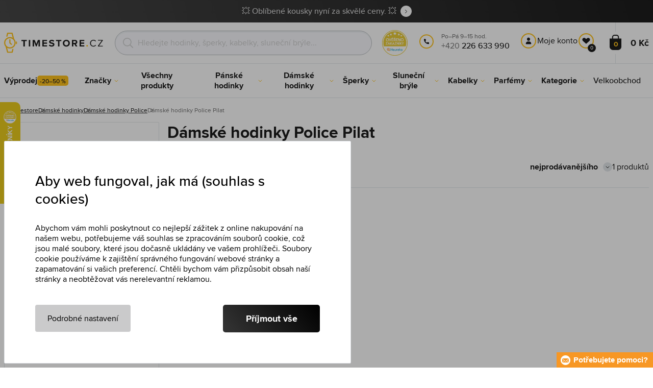

--- FILE ---
content_type: text/html; charset=utf-8
request_url: https://www.timestore.cz/damske-hodinky-police-pilat
body_size: 24079
content:
<!DOCTYPE html>
<html class="no-js" lang="cs">
		<head> <meta charset="UTF-8"> <title>Dámské hodinky Police Pilat | TIMESTORE.CZ</title> <link rel="preload" href="/assets/fonts/400.woff2" as="font" type="font/woff2" crossorigin> <link rel="preload" href="/assets/fonts/500.woff2" as="font" type="font/woff2" crossorigin> <link rel="preload" href="/assets/fonts/700.woff2" as="font" type="font/woff2" crossorigin> <script>
		!function(t,e){if("object"==typeof exports&&"object"==typeof module)module.exports=e();else if("function"==typeof define&&define.amd)define([],e);else{var r,o=e();for(r in o)("object"==typeof exports?exports:t)[r]=o[r]}}(self,()=>{var r={905:function(){var e,r,t="undefined"!=typeof self?self:this,a={},o="URLSearchParams"in t,n="Symbol"in t&&"iterator"in Symbol,c="FileReader"in t&&"Blob"in t&&function(){try{return new Blob,!0}catch(t){return!1}}(),i="FormData"in t,s="ArrayBuffer"in t;function u(t){if("string"!=typeof t&&(t=String(t)),/[^a-z0-9\-#$%&'*+.^_`|~]/i.test(t))throw new TypeError("Invalid character in header field name");return t.toLowerCase()}function h(t){return t="string"!=typeof t?String(t):t}function l(e){var t={next:function(){var t=e.shift();return{done:void 0===t,value:t}}};return n&&(t[Symbol.iterator]=function(){return t}),t}function f(e){this.map={},e instanceof f?e.forEach(function(t,e){this.append(e,t)},this):Array.isArray(e)?e.forEach(function(t){this.append(t[0],t[1])},this):e&&Object.getOwnPropertyNames(e).forEach(function(t){this.append(t,e[t])},this)}function d(t){if(t.bodyUsed)return Promise.reject(new TypeError("Already read"));t.bodyUsed=!0}function p(r){return new Promise(function(t,e){r.onload=function(){t(r.result)},r.onerror=function(){e(r.error)}})}function y(t){var e=new FileReader,r=p(e);return e.readAsArrayBuffer(t),r}function b(t){if(t.slice)return t.slice(0);var e=new Uint8Array(t.byteLength);return e.set(new Uint8Array(t)),e.buffer}function g(){return this.bodyUsed=!1,this._initBody=function(t){var e;(this._bodyInit=t)?"string"==typeof t?this._bodyText=t:c&&Blob.prototype.isPrototypeOf(t)?this._bodyBlob=t:i&&FormData.prototype.isPrototypeOf(t)?this._bodyFormData=t:o&&URLSearchParams.prototype.isPrototypeOf(t)?this._bodyText=t.toString():s&&c&&(e=t)&&DataView.prototype.isPrototypeOf(e)?(this._bodyArrayBuffer=b(t.buffer),this._bodyInit=new Blob([this._bodyArrayBuffer])):s&&(ArrayBuffer.prototype.isPrototypeOf(t)||r(t))?this._bodyArrayBuffer=b(t):this._bodyText=t=Object.prototype.toString.call(t):this._bodyText="",this.headers.get("content-type")||("string"==typeof t?this.headers.set("content-type","text/plain;charset=UTF-8"):this._bodyBlob&&this._bodyBlob.type?this.headers.set("content-type",this._bodyBlob.type):o&&URLSearchParams.prototype.isPrototypeOf(t)&&this.headers.set("content-type","application/x-www-form-urlencoded;charset=UTF-8"))},c&&(this.blob=function(){var t=d(this);if(t)return t;if(this._bodyBlob)return Promise.resolve(this._bodyBlob);if(this._bodyArrayBuffer)return Promise.resolve(new Blob([this._bodyArrayBuffer]));if(this._bodyFormData)throw new Error("could not read FormData body as blob");return Promise.resolve(new Blob([this._bodyText]))},this.arrayBuffer=function(){return this._bodyArrayBuffer?d(this)||Promise.resolve(this._bodyArrayBuffer):this.blob().then(y)}),this.text=function(){var t,e,r=d(this);if(r)return r;if(this._bodyBlob)return r=this._bodyBlob,e=p(t=new FileReader),t.readAsText(r),e;if(this._bodyArrayBuffer)return Promise.resolve(function(t){for(var e=new Uint8Array(t),r=new Array(e.length),o=0;o<e.length;o++)r[o]=String.fromCharCode(e[o]);return r.join("")}(this._bodyArrayBuffer));if(this._bodyFormData)throw new Error("could not read FormData body as text");return Promise.resolve(this._bodyText)},i&&(this.formData=function(){return this.text().then(_)}),this.json=function(){return this.text().then(JSON.parse)},this}s&&(e=["[object Int8Array]","[object Uint8Array]","[object Uint8ClampedArray]","[object Int16Array]","[object Uint16Array]","[object Int32Array]","[object Uint32Array]","[object Float32Array]","[object Float64Array]"],r=ArrayBuffer.isView||function(t){return t&&-1<e.indexOf(Object.prototype.toString.call(t))}),f.prototype.append=function(t,e){t=u(t),e=h(e);var r=this.map[t];this.map[t]=r?r+", "+e:e},f.prototype.delete=function(t){delete this.map[u(t)]},f.prototype.get=function(t){return t=u(t),this.has(t)?this.map[t]:null},f.prototype.has=function(t){return this.map.hasOwnProperty(u(t))},f.prototype.set=function(t,e){this.map[u(t)]=h(e)},f.prototype.forEach=function(t,e){for(var r in this.map)this.map.hasOwnProperty(r)&&t.call(e,this.map[r],r,this)},f.prototype.keys=function(){var r=[];return this.forEach(function(t,e){r.push(e)}),l(r)},f.prototype.values=function(){var e=[];return this.forEach(function(t){e.push(t)}),l(e)},f.prototype.entries=function(){var r=[];return this.forEach(function(t,e){r.push([e,t])}),l(r)},n&&(f.prototype[Symbol.iterator]=f.prototype.entries);var m=["DELETE","GET","HEAD","OPTIONS","POST","PUT"];function w(t,e){var r,o=(e=e||{}).body;if(t instanceof w){if(t.bodyUsed)throw new TypeError("Already read");this.url=t.url,this.credentials=t.credentials,e.headers||(this.headers=new f(t.headers)),this.method=t.method,this.mode=t.mode,this.signal=t.signal,o||null==t._bodyInit||(o=t._bodyInit,t.bodyUsed=!0)}else this.url=String(t);if(this.credentials=e.credentials||this.credentials||"same-origin",!e.headers&&this.headers||(this.headers=new f(e.headers)),this.method=(r=(t=e.method||this.method||"GET").toUpperCase(),-1<m.indexOf(r)?r:t),this.mode=e.mode||this.mode||null,this.signal=e.signal||this.signal,this.referrer=null,("GET"===this.method||"HEAD"===this.method)&&o)throw new TypeError("Body not allowed for GET or HEAD requests");this._initBody(o)}function _(t){var r=new FormData;return t.trim().split("&").forEach(function(t){var e;t&&(e=(t=t.split("=")).shift().replace(/\+/g," "),t=t.join("=").replace(/\+/g," "),r.append(decodeURIComponent(e),decodeURIComponent(t)))}),r}function v(t,e){e=e||{},this.type="default",this.status=void 0===e.status?200:e.status,this.ok=200<=this.status&&this.status<300,this.statusText="statusText"in e?e.statusText:"OK",this.headers=new f(e.headers),this.url=e.url||"",this._initBody(t)}w.prototype.clone=function(){return new w(this,{body:this._bodyInit})},g.call(w.prototype),g.call(v.prototype),v.prototype.clone=function(){return new v(this._bodyInit,{status:this.status,statusText:this.statusText,headers:new f(this.headers),url:this.url})},v.error=function(){var t=new v(null,{status:0,statusText:""});return t.type="error",t};var x=[301,302,303,307,308];v.redirect=function(t,e){if(-1===x.indexOf(e))throw new RangeError("Invalid status code");return new v(null,{status:e,headers:{location:t}})},a.DOMException=t.DOMException;try{new a.DOMException}catch(t){a.DOMException=function(t,e){this.message=t,this.name=e;e=Error(t);this.stack=e.stack},a.DOMException.prototype=Object.create(Error.prototype),a.DOMException.prototype.constructor=a.DOMException}function E(i,s){return new Promise(function(o,t){var e=new w(i,s);if(e.signal&&e.signal.aborted)return t(new a.DOMException("Aborted","AbortError"));var n=new XMLHttpRequest;function r(){n.abort()}n.onload=function(){var r,t={status:n.status,statusText:n.statusText,headers:(t=n.getAllResponseHeaders()||"",r=new f,t.replace(/\r?\n[\t ]+/g," ").split(/\r?\n/).forEach(function(t){var t=t.split(":"),e=t.shift().trim();e&&(t=t.join(":").trim(),r.append(e,t))}),r)},e=(t.url="responseURL"in n?n.responseURL:t.headers.get("X-Request-URL"),"response"in n?n.response:n.responseText);o(new v(e,t))},n.onerror=function(){t(new TypeError("Network request failed"))},n.ontimeout=function(){t(new TypeError("Network request failed"))},n.onabort=function(){t(new a.DOMException("Aborted","AbortError"))},n.open(e.method,e.url,!0),"include"===e.credentials?n.withCredentials=!0:"omit"===e.credentials&&(n.withCredentials=!1),"responseType"in n&&c&&(n.responseType="blob"),e.headers.forEach(function(t,e){n.setRequestHeader(e,t)}),e.signal&&(e.signal.addEventListener("abort",r),n.onreadystatechange=function(){4===n.readyState&&e.signal.removeEventListener("abort",r)}),n.send(void 0===e._bodyInit?null:e._bodyInit)})}E.polyfill=!0,t.fetch||(t.fetch=E,t.Headers=f,t.Request=w,t.Response=v),a.Headers=f,a.Request=w,a.Response=v,a.fetch=E,Object.defineProperty(a,"__esModule",{value:!0})},588:t=>{"use strict";class r extends Error{constructor(t){super(r._prepareSuperMessage(t)),Object.defineProperty(this,"name",{value:"NonError",configurable:!0,writable:!0}),Error.captureStackTrace&&Error.captureStackTrace(this,r)}static _prepareSuperMessage(t){try{return JSON.stringify(t)}catch{return String(t)}}}const c=[{property:"name",enumerable:!1},{property:"message",enumerable:!1},{property:"stack",enumerable:!1},{property:"code",enumerable:!0}],u=Symbol(".toJSON called"),h=({from:t,seen:e,to_:r,forceEnumerable:o,maxDepth:n,depth:i})=>{const s=r||(Array.isArray(t)?[]:{});if(e.push(t),n<=i)return s;if("function"==typeof t.toJSON&&!0!==t[u])return(r=t)[u]=!0,a=r.toJSON(),delete r[u],a;var a;for(const[c,u]of Object.entries(t))"function"==typeof Buffer&&Buffer.isBuffer(u)?s[c]="[object Buffer]":"function"!=typeof u&&(u&&"object"==typeof u?e.includes(t[c])?s[c]="[Circular]":(i++,s[c]=h({from:t[c],seen:e.slice(),forceEnumerable:o,maxDepth:n,depth:i})):s[c]=u);for(const{property:e,enumerable:u}of c)"string"==typeof t[e]&&Object.defineProperty(s,e,{value:t[e],enumerable:!!o||u,configurable:!0,writable:!0});return s};t.exports={serializeError:(t,e={})=>{var{maxDepth:e=Number.POSITIVE_INFINITY}=e;return"object"==typeof t&&null!==t?h({from:t,seen:[],forceEnumerable:!0,maxDepth:e,depth:0}):"function"==typeof t?`[Function: ${t.name||"anonymous"}]`:t},deserializeError:(t,e={})=>{var{maxDepth:e=Number.POSITIVE_INFINITY}=e;if(t instanceof Error)return t;if("object"!=typeof t||null===t||Array.isArray(t))return new r(t);{const r=new Error;return h({from:t,seen:[],to_:r,maxDepth:e,depth:0}),r}}}}},o={};function u(t){var e=o[t];if(void 0!==e)return e.exports;e=o[t]={exports:{}};return r[t].call(e.exports,e,e.exports,u),e.exports}u.r=t=>{"undefined"!=typeof Symbol&&Symbol.toStringTag&&Object.defineProperty(t,Symbol.toStringTag,{value:"Module"}),Object.defineProperty(t,"__esModule",{value:!0})};var h={};return(()=>{"use strict";var i,t;u.r(h),u(905),(t=i=i||{}).Error="error",t.Warn="warn",t.Info="info",t.Debug="debug",t.Fatal="fatal",t.Http="http",t.Verbose="verbose",t.Silly="silly",t.Trace="trace";const b=t=>JSON.stringify(t).length+1;class n{constructor(){this.length=0}push(t){t={value:t};this.last=this.last?this.last.next=t:this.first=t,this.length++}shift(){var t;if(this.first)return t=this.first["value"],this.first=this.first.next,--this.length||(this.last=void 0),t}}var s=u(588);const a={endpoint:"https://in.logs.betterstack.com",batchSize:1e3,batchSizeKiB:0,batchInterval:1e3,retryCount:3,retryBackoff:100,syncMax:5,burstProtectionMilliseconds:5e3,burstProtectionMax:1e4,ignoreExceptions:!1,throwExceptions:!1,contextObjectMaxDepth:50,contextObjectMaxDepthWarn:!0,contextObjectCircularRefWarn:!0,sendLogsToConsoleOutput:!1,sendLogsToBetterStack:!0,calculateLogSizeBytes:b};class e{constructor(t,e){if(this._middleware=[],this._countLogged=0,this._countSynced=0,this._countDropped=0,"string"!=typeof t||""===t)throw new Error("Logtail source token missing");this._sourceToken=t,this._options=Object.assign(Object.assign({},a),e);const r=function(i){let s=0;const a=new n;return function(n){return async(...o)=>new Promise((e,r)=>async function t(){if(s<i){s++;try{e(await n(...o))}catch(t){r(t)}s--,0<a.length&&a.shift()()}else a.push(t)}())}}(this._options.syncMax)(t=>this._sync(t)),o=(this._logBurstProtection=function(n,i){if(n<=0||i<=0)return t=>t;let s=[0],a=0,c=Date.now();return o=>async(...t)=>{if(r=Date.now(),e=n/64,r<c+e||(r=Math.floor((r-c)/e),s=Array(Math.min(r,64)).fill(0).concat(s).slice(0,64),c+=r*e),s.reduce((t,e)=>t+e)<i)return s[0]++,o(...t);var e,r=Date.now();a<r-n&&(a=r,console.error(`Logging was called more than ${i} times during last ${n}ms. Ignoring.`))}}(this._options.burstProtectionMilliseconds,this._options.burstProtectionMax),this.log=this._logBurstProtection(this.log.bind(this)),function(o=1e3,e=1e3,n=3,i=100,s,a=b){let c,u,h=[],l=0,f=0,d=0;async function p(){c&&clearTimeout(c),c=null;const t=h,r=l;h=[],l=0;try{await u(t.map(t=>t.log)),t.forEach(t=>t.resolve(t.log)),f=0}catch(e){if(f<n)return f++,d=Date.now()+i,h=h.concat(t),l+=r,void await y();t.map(t=>t.reject(e)),f=0}}async function y(){if(!c)return new Promise(t=>{c=setTimeout(async function(){await p(),t()},e)})}return{initPusher:function(t){return u=t,async function(r){return new Promise(async(t,e)=>(h.push({log:r,resolve:t,reject:e}),0<s&&(l+=a(r)),(h.length>=o||0<s&&l>=s)&&Date.now()>d?await p():await y(),t))}},flush:p}}(this._options.batchSize,this._options.batchInterval,this._options.retryCount,this._options.retryBackoff,1024*this._options.batchSizeKiB,this._options.calculateLogSizeBytes));this._batch=o.initPusher(t=>r(t)),this._flush=o.flush}async flush(){return this._flush()}get logged(){return this._countLogged}get synced(){return this._countSynced}get dropped(){return this._countDropped}async log(t,e=i.Info,r={}){if((r="object"!=typeof r?{extra:r}:r)instanceof Error&&(r={error:r}),this._options.sendLogsToConsoleOutput)switch(e){case"debug":console.debug(t,r);break;case"info":console.info(t,r);break;case"warn":console.warn(t,r);break;case"error":console.error(t,r);break;default:console.log(`[${e.toUpperCase()}]`,t,r)}if("function"!=typeof this._sync)throw new Error("No Logtail logger sync function provided");this._countLogged++;let o=Object.assign(Object.assign({dt:new Date,level:e},r),t instanceof Error?(0,s.serializeError)(t):{message:t});for(const i of this._middleware){var n=await i(o);if(null==n)return o;o=n}if(o=this.serialize(o,this._options.contextObjectMaxDepth),!this._options.sendLogsToBetterStack)return o;try{await this._batch(o),this._countSynced++}catch(t){if(this._countDropped++,!this._options.ignoreExceptions){if(this._options.throwExceptions)throw t;console.error(t)}}return o}serialize(t,r,o=new WeakSet){if(null===t||"boolean"==typeof t||"number"==typeof t||"string"==typeof t)return t;if(t instanceof Date)return isNaN(t.getTime())?t.toString():t.toISOString();if(t instanceof Error)return(0,s.serializeError)(t);if(("object"==typeof t||Array.isArray(t))&&(r<1||o.has(t)))return o.has(t)?(this._options.contextObjectCircularRefWarn&&console.warn("[Logtail] Found a circular reference when serializing logs. Please do not use circular references in your logs."),"<omitted circular reference>"):(this._options.contextObjectMaxDepthWarn&&console.warn(`[Logtail] Max depth of ${this._options.contextObjectMaxDepth} reached when serializing logs. Please do not use excessive object depth in your logs.`),`<omitted context beyond configured max depth: ${this._options.contextObjectMaxDepth}>`);var e;if(Array.isArray(t))return o.add(t),e=t.map(t=>this.serialize(t,r-1,o)),o.delete(t),e;if("object"!=typeof t)return void 0===t?void 0:`<omitted unserializable ${typeof t}>`;{const n={};return o.add(t),Object.entries(t).forEach(t=>{var e=t[0],t=t[1],t=this.serialize(t,r-1,o);void 0!==t&&(n[e]=t)}),o.delete(t),n}}async debug(t,e={}){return this.log(t,i.Debug,e)}async info(t,e={}){return this.log(t,i.Info,e)}async warn(t,e={}){return this.log(t,i.Warn,e)}async error(t,e={}){return this.log(t,i.Error,e)}setSync(t){this._sync=t}use(t){this._middleware.push(t)}remove(e){this._middleware=this._middleware.filter(t=>t!==e)}}function c(t,s,a,c){return new(a=a||Promise)(function(r,e){function o(t){try{i(c.next(t))}catch(t){e(t)}}function n(t){try{i(c.throw(t))}catch(t){e(t)}}function i(t){var e;t.done?r(t.value):((e=t.value)instanceof a?e:new a(function(t){t(e)})).then(o,n)}i((c=c.apply(t,s||[])).next())})}window.Logtail=class extends class extends e{async log(t,e=i.Info,r={}){return super.log(t,e,r)}}{constructor(t,e){super(t,Object.assign({batchSizeKiB:48},e)),this.setSync(e=>c(this,void 0,void 0,function*(){var t=yield fetch(this._options.endpoint,{method:"POST",headers:{"Content-Type":"application/json",Authorization:"Bearer "+this._sourceToken},body:JSON.stringify(e),keepalive:!0});if(t.ok)return e;throw new Error(t.statusText)})),this.configureFlushOnPageLeave()}log(t,e,r={}){const o=Object.create(null,{log:{get:()=>super.log}});return c(this,void 0,void 0,function*(){return(r="object"!=typeof r?{extra:r}:r)instanceof Error&&(r={error:r}),r=Object.assign(Object.assign({},this.getCurrentContext()),r),o.log.call(this,t,e,r)})}getCurrentContext(){return{context:{url:window.location.href,user_locale:navigator.userLanguage||navigator.language,user_agent:navigator.userAgent,device_pixel_ratio:window.devicePixelRatio,screen_width:window.screen.width,screen_height:window.screen.height,window_width:window.innerWidth,window_height:window.innerHeight}}}configureFlushOnPageLeave(){"undefined"!=typeof document&&document.addEventListener("visibilitychange",()=>{"hidden"===document.visibilityState&&this.flush()})}}})(),h});
		window.logtail = new Logtail("XvKH4w4wzXKjSFJH3Qwp5e32");
		window['onerror'] = function(msg, url, line) {
			logtail.error(msg, {url: url,line: line});logtail.flush();
		};
	</script>  <script src="https://polyfill-fastly.io/v3/polyfill.js?features=default,Array.prototype.includes,Object.values,Array.prototype.find,AbortController,fetch"></script> <script>
	var prodList = [];
	var prodPrice = 0;
	var dataLayer = dataLayer || [];
	var notifications = notifications || [];
	var eshopMena = "Kč";
	var eshop = "cz";
	var language = "cs";
	var lazyJsFiles = {
		app: '/assets/js/app.js' + "?v=1767600403",
		order: '/assets/js/order.js' + "?v=1767600403",
		thanks: '/assets/js/thanks.js' + "?v=1767600403"
	};
	var svgFile = '/assets/svg/svg.svg' + "?v=1767600403";
</script> <script>
	!function(e){var t={};function n(o){if(t[o])return t[o].exports;var r=t[o]={i:o,l:!1,exports:{}};return e[o].call(r.exports,r,r.exports,n),r.l=!0,r.exports}n.m=e,n.c=t,n.d=function(e,t,o){n.o(e,t)||Object.defineProperty(e,t,{enumerable:!0,get:o})},n.r=function(e){"undefined"!=typeof Symbol&&Symbol.toStringTag&&Object.defineProperty(e,Symbol.toStringTag,{value:"Module"}),Object.defineProperty(e,"__esModule",{value:!0})},n.t=function(e,t){if(1&t&&(e=n(e)),8&t)return e;if(4&t&&"object"==typeof e&&e&&e.__esModule)return e;var o=Object.create(null);if(n.r(o),Object.defineProperty(o,"default",{enumerable:!0,value:e}),2&t&&"string"!=typeof e)for(var r in e)n.d(o,r,function(t){return e[t]}.bind(null,r));return o},n.n=function(e){var t=e&&e.__esModule?function(){return e.default}:function(){return e};return n.d(t,"a",t),t},n.o=function(e,t){return Object.prototype.hasOwnProperty.call(e,t)},n.p="/assets/_common/js/",n(n.s=29)}({14:function(e,t,n){"use strict";t.a=function(){try{return document.createEvent("TouchEvent"),!0}catch(e){return!1}}},15:function(e,t,n){"use strict";t.a=function(e,t,n){var o=arguments.length>3&&void 0!==arguments[3]?arguments[3]:null,r=arguments.length>4&&void 0!==arguments[4]?arguments[4]:null;!function u(){var c=o?o.call(e,t):e[t];if(null==c){if(null!==r){if(r<=0)throw"Property ".concat(t," not defined.");r-=100}setTimeout(u,100)}else n(c)}()}},29:function(e,t,n){"use strict";n.r(t);var o,r=n(15),u=n(14);window.wait=r.a,void 0===window.load&&(window.preload=[],window.load=function(){window.preload.push(arguments)}),document.documentElement.classList.remove("no-js"),Object(u.a)()||document.documentElement.classList.add("no-touch"),o=function(){var e=document.createElement("script");e.setAttribute("src",'//' + "timestore.vshcdn.net" + '/assets/js/app.js?verze=' + 1764599973),e.setAttribute("async",""),document.head.appendChild(e)},"loading"!==document.readyState&&null!==document.body?o():document.addEventListener("DOMContentLoaded",o)}});
</script> <link rel="stylesheet" href="/assets/css/styles.css?t=1765279501"> <meta name="viewport" content="width=device-width, initial-scale=1"> <meta http-equiv="X-UA-Compatible" content="ie=edge"> <meta name="robots" content="noarchive"> <meta name="author" content="Timestore.cz"> <link rel="apple-touch-icon" sizes="180x180" href="/assets/images/favicons/apple-touch-icon.png"> <link rel="icon" type="image/png" sizes="32x32" href="/assets/images/favicons/favicon-32x32.png"> <link rel="icon" type="image/png" sizes="16x16" href="/assets/images/favicons/favicon-16x16.png"> <link rel="manifest" href="/assets/images/favicons/site.webmanifest"> <link rel="mask-icon" href="/assets/images/favicons/safari-pinned-tab.svg" color="#ffbb00"> <link rel="shortcut icon" href="/assets/images/favicons/favicon.ico"> <link rel="canonical" href="https://www.timestore.cz/damske-hodinky-police-pilat" /> <meta name="msapplication-TileColor" content="#ffffff"> <meta name="msapplication-config" content="/assets/images/favicons/browserconfig.xml"> <meta name="theme-color" content="#ffffff"> <meta name="Keywords" content="Dámské hodinky Police Pilat"> <meta name="Description" content=""> <script type="application/ld+json">
					
					{
						"@context": "http://schema.org",
						"@type": "WebSite",
						"url": "https://www.timestore.cz/",
						"potentialAction": {
							"@type": "SearchAction",
							"target": "https://www.timestore.cz/vyhledavani?q={search_term_string}",
							"query-input": "required name=search_term_string"
						}
					}
				</script>  <script>
	window.gtm = window.gtm || {};
	window.gtm.products = window.gtm.products || {};
	window.gtm.promotions = window.gtm.promotions || {};
	window.gtm.itemsLists = window.gtm.itemsLists || {};
</script> <script>
	function gtag(){dataLayer.push(arguments);}
	gtag('consent', 'default', {
		'functionality_storage': 'granted',
		'ad_storage': "denied",
		'analytics_storage': "denied",
		'personalization_storage': "denied",
		'ad_user_data': "denied",
		'ad_personalization': "denied",
	});
</script><script>
	window.dataLayer.push({"page":{"categories":["Dámské hodinky"],"products":1,"type":"category","title":"Dámské hodinky Police Pilat","path":"/damske-hodinky-police-pilat","url":"https://www.timestore.cz/damske-hodinky-police-pilat"},"event":"page_view","site":"timestore.cz","country":"cz","environment":"production","language":"cs","currency":"CZK","user":{"type":"anonym"},"_clear":true})
</script> <!-- GTM --> <script id="gtm-script">(function(w,d,s,l,i){w[l]=w[l]||[];w[l].push({'gtm.start':
	new Date().getTime(),event:'gtm.js'});var f=d.getElementsByTagName(s)[0],
	j=d.createElement(s),dl=l!='dataLayer'?'&l='+l:'';j.async=true;j.src=
	'https://www.googletagmanager.com/gtm.js?id='+i+dl;f.parentNode.insertBefore(j,f);
	})(window,document,'script','dataLayer', "GTM-KGSMX48")</script><link rel="alternate" hreflang="ro" href="https://www.timestore.ro/"> <link rel="alternate" hreflang="pl" href="https://www.timestore.pl/"> <link rel="alternate" hreflang="sk" href="https://www.timestore.sk/"> <link rel="alternate" hreflang="hu" href="https://www.timestore.hu/"> <link rel="alternate" hreflang="hu" href="https://www.timestore.hr/"> <link rel="alternate" hreflang="hu" href="https://www.timestore.si/"> <link rel="alternate" hreflang="hu" href="https://www.timestore.it/"> </head> <body class=""> <noscript> <iframe src="//www.googletagmanager.com/ns.html?id=GTM-KGSMX48" height="0" width="0" style="display:none;visibility:hidden"></iframe> </noscript> <header role="banner" class="l-header"> <div class="c-info-panel w-bar-color" data-color=""> <div class="container"> <p> <a href="/vyprodej" class="w-arrow-link"> <span> 💥 Oblíbené kousky nyní za skvělé ceny. 💥 </span> </a> </p> </div> </div> <div class="l-header__wrapper"> <div class="container"> <div class="l-header__top"> <div class="l-header__logo"> <a href="/" class="l-header__logo-link"> <img src="/assets/images/logo/logo-cz.svg" alt="TIMESTORE.cz" width="197" height="42"> </a> <script type="application/ld+json">
									{
										"@context": "http://schema.org",
										"@type": "Organization",
										"url": "https://www.timestore.cz/",
										"logo": "https://timestore.vshcdn.net/assets/_common/images/logo.svg"
									}
								</script> </div> <div class="l-header__search"> <form action="/damske-hodinky-police-pilat?" method="post" id="frm-search-form" role="search" class="f-search" autocomplete="off"> <p class="form-row form-row--input"> <label for="search" class="f-search__label">Vyhledat</label> <svg class="w-icon w-icon--search-icon"> <use xlink:href="/assets/svg/svg.svg?v=1767600403#icon-search-icon"></use> </svg> <input id="search" name="q" type="search" class="f-search__input" placeholder="Hledejte hodinky, šperky, kabelky, sluneční brýle..." data-whispaper-url="/produkty/naseptavac?text="> </p> <p class="form-row form-row--button"> <button type="submit" name="send" class="f-search__btn"></button> </p> <div class="u-dn"> <input type="text" name="roburl"> <input type="email" name="robemail" class="robemail"> </div> <div class="c-whispaper" aria-hidden="true"> <div class="c-whispaper__wrapper"> <div class="c-whispaper__inner"> <div class="c-whispaper__left"> <div class="c-whispaper__brands"> <h2 class="c-whispaper__heading">Kategorie</h2> <ul></ul> </div> <div class="c-whispaper__articles"> <h2 class="c-whispaper__heading">Články</h2> <ul></ul> </div> <p class="c-whispaper__left-empty u-dn"> V kategoriích a článcích jsme nic nenašli. </p> </div> <div class="c-whispaper__products" data-more-text="Zobrazit všechny produkty" data-more-href="/vyhledavani"> <h2 class="c-whispaper__heading">Produkty</h2> <ul></ul> <p class="c-whispaper__products-empty"> V produktech jsme nic nenalezli. </p> </div> </div> </div> </div> <input type="hidden" name="_do" value="search-form-submit"></form> </div>  <div class="l-header__heureka"> <svg class="w-icon w-icon--heureka"> <use xlink:href="/assets/svg/svg.svg?v=1767600403#icon-heureka"></use> </svg> </div> <div class="l-header__call"><div class="l-header-contact"><div class="w-contact"><svg class="w-icon w-icon--contact-phone"><use xlink:href="/assets/svg/svg.svg?v=1767600433#icon-contact-phone"></use></svg> <p><small>Po–Pá 9–15 hod.</small> +420 <strong>226 633 990</strong> </p></div></div></div> <div class="l-header__user"> <div class="c-header-user"> <p class="c-header-user__mobile"> <a href="/prihlaseni" class="c-header-user__link js-user-toggler"> <svg class="w-icon w-icon--user"> <use xlink:href="/assets/svg/svg.svg?v=1767600403#icon-user"></use> </svg> </a> </p> <p class="c-header-user__desktop"> <a href="/prihlaseni" class="c-header-user__desktop-user js-user-toggle-desktop"> <svg class="w-icon w-icon--header-user"> <use xlink:href="/assets/svg/svg.svg?v=1767600403#icon-header-user"></use> </svg> Moje konto </a> <a href="/customer/profile-favorites/list" class="c-header-user__desktop-favourite"> <svg class="w-icon w-icon--header-favourite"> <use xlink:href="/assets/svg/svg.svg?v=1767600403#icon-header-favourite"></use> </svg> <span class="c-header-user__desktop-favourite-count">0</span> </a> </p> </div> </div> <div class="l-header__cart" id="snippet-cart-cart"> <div class="l-header-cart"> <a href="/kosik" class="l-header-cart__link"> <span class="l-header-cart__icon"> <svg class="w-icon w-icon--nav-cart"> <use xlink:href="/assets/svg/svg.svg?v=1767600403#icon-nav-cart"></use> </svg> <span class="l-header-cart__counter">0</span> </span> <span class="l-header-cart__price"> 0 Kč </span> </a> </div> </div> <div class="l-header__toggle"> <div class="l-header-toggle"> <a href="#" class="l-header-toggle__link js-nav-toggler"> <svg class="w-icon w-icon--nav-open"> <use xlink:href="/assets/svg/svg.svg?v=1767600403#icon-nav-open"></use> </svg> <svg class="w-icon w-icon--nav-close"> <use xlink:href="/assets/svg/svg.svg?v=1767600403#icon-nav-close"></use> </svg> </a> </div> </div> </div> </div> <nav class="m-main" role="navigation" data-mobile-more="Více"> <div class="m-main__wrapper"> <div class="container"> <ul class="m-main__list" gtm-clickArea="topmenu"> <li class="m-main__item m-main__item--no-sub"> <a href="/vyprodej" class="m-main__link" data-panel-name="Výprodej"><picture class="m-main__image"><img src="/assets/images/nav/vypredaj.jpg" alt="Výprodej" width="40" height="40" loading="lazy" /></picture> <span>Výprodej<span class="w-discount-tag"> -20–50 %</span></span> </a> </li> <li class="m-main__item m-main__item--multiple" data-name="znacky"> <a href="/prodavane-znacky" class="m-main__link" data-panel-name="Značky"> <picture class="m-main__image"> <img src="/assets/images/nav/znacky.jpg" alt="Značky" width="40" height="40" loading="lazy"> </picture> <span> Značky </span> </a> <div class="m-main__panel"> <div class="m-sub"> <p class="m-sub__more m-sub__more--top"> <a href="/prodavane-znacky" class="w-arrow-link w-arrow-link--black"> <span> Všechny značky <svg class="w-icon w-icon--circle-arrow"> <use xlink:href="/assets/svg/svg.svg?v=1767600403#icon-circle-arrow"></use> </svg> </span> </a> </p> <ul class="m-sub__sub-list m-sub__sub-list--7-columns" data-mobile-all> <li class="m-sub__sub-item"> <a href="/armani-exchange" title="Armani Exchange">Armani Exchange</a> </li> <li class="m-sub__sub-item"> <a href="/calvin-klein" title="Calvin Klein">Calvin Klein</a> </li> <li class="m-sub__sub-item"> <a href="/casio" title="Casio">Casio</a> </li> <li class="m-sub__sub-item"> <a href="/carrera" title="Carrera">Carrera</a> </li> <li class="m-sub__sub-item"> <a href="/certina" title="Certina">Certina</a> </li> <li class="m-sub__sub-item"> <a href="/citizen" title="Citizen">Citizen</a> </li> <li class="m-sub__sub-item"> <a href="/cluse" title="Cluse">Cluse</a> </li> <li class="m-sub__sub-item"> <a href="/daniel-wellington" title="Daniel Wellington">Daniel Wellington</a> </li> <li class="m-sub__sub-item"> <a href="/diesel" title="Diesel">Diesel</a> </li> <li class="m-sub__sub-item"> <a href="/dkny" title="DKNY">DKNY</a> </li> <li class="m-sub__sub-item"> <a href="/emporio-armani" title="Emporio Armani">Emporio Armani</a> </li> <li class="m-sub__sub-item"> <a href="/esprit" title="Esprit">Esprit</a> </li> <li class="m-sub__sub-item"> <a href="/festina" title="Festina">Festina</a> </li> <li class="m-sub__sub-item"> <a href="/fossil" title="Fossil">Fossil</a> </li> <li class="m-sub__sub-item"> <a href="/gant" title="Gant">Gant</a> </li> <li class="m-sub__sub-item"> <a href="/guess" title="Guess">Guess</a> </li> <li class="m-sub__sub-item"> <a href="/hugo-boss" title="Hugo Boss">Hugo Boss</a> </li> <li class="m-sub__sub-item"> <a href="/invicta" title="Invicta">Invicta</a> </li> <li class="m-sub__sub-item"> <a href="/iron-annie" title="Iron Annie">Iron Annie</a> </li> <li class="m-sub__sub-item"> <a href="/lacoste" title="Lacoste">Lacoste</a> </li> <li class="m-sub__sub-item"> <a href="/luminox" title="Luminox">Luminox</a> </li> <li class="m-sub__sub-item"> <a href="/michael-kors" title="Michael Kors">Michael Kors</a> </li> <li class="m-sub__sub-item"> <a href="/oakley" title="Oakley">Oakley</a> </li> <li class="m-sub__sub-item"> <a href="/orient" title="Orient">Orient</a> </li> <li class="m-sub__sub-item"> <a href="/pandora" title="Pandora">Pandora</a> </li> <li class="m-sub__sub-item"> <a href="/polaroid" title="Polaroid">Polaroid</a> </li> <li class="m-sub__sub-item"> <a href="/police" title="Police">Police</a> </li> <li class="m-sub__sub-item"> <a href="/ray-ban" title="Ray-Ban">Ray-Ban</a> </li> <li class="m-sub__sub-item"> <a href="/rosefield" title="Rosefield">Rosefield</a> </li> <li class="m-sub__sub-item"> <a href="/seiko" title="Seiko">Seiko</a> </li> <li class="m-sub__sub-item"> <a href="/skagen" title="Skagen">Skagen</a> </li> <li class="m-sub__sub-item"> <a href="/swarovski" title="Swarovski">Swarovski</a> </li> <li class="m-sub__sub-item"> <a href="/swiss-alpine-military" title="Swiss Alpine Military">Swiss Alpine Military</a> </li> <li class="m-sub__sub-item"> <a href="/timberland" title="Timberland">Timberland</a> </li> <li class="m-sub__sub-item"> <a href="/timex" title="Timex">Timex</a> </li> <li class="m-sub__sub-item"> <a href="/tissot" title="Tissot">Tissot</a> </li> <li class="m-sub__sub-item"> <a href="/tommy-hilfiger" title="Tommy Hilfiger">Tommy Hilfiger</a> </li> <li class="m-sub__sub-item"> <a href="/tommy-jeans" title="Tommy Jeans">Tommy Jeans</a> </li> <li class="m-sub__sub-item"> <a href="/victoria-walls" title="Victoria Walls">Victoria Walls</a> </li> <li class="m-sub__sub-item"> <a href="/victorinox" title="Victorinox">Victorinox</a> </li> <li class="m-sub__sub-item"> <a href="/wenger" title="Wenger">Wenger</a> </li> <li class="m-sub__sub-item"> <a href="/zeppelin" title="Zeppelin">Zeppelin</a> </li> </ul> <p class="m-sub__more"> <a href="/prodavane-znacky" class="w-arrow-link w-arrow-link--black"> <span> Všechny značky <svg class="w-icon w-icon--circle-arrow"> <use xlink:href="/assets/svg/svg.svg?v=1767600403#icon-circle-arrow"></use> </svg> </span> </a> </p> </div> </div> </li> <li class="m-main__item m-main__item--no-sub" data-name="vsetky-produkty"> <a href="/vsechny-produkty" class="m-main__link" data-panel-name="Všechny produkty"> <picture class="m-main__image"> <img src="/assets/images/nav/vsetky-produkty.jpg" alt="Všechny produkty" width="40" height="40" loading="lazy"> </picture> <span> Všechny produkty </span> </a> </li> <li class="m-main__item" data-name="panske-hodinky"> <a href="/panske-hodinky" class="m-main__link" data-panel-name="Pánské hodinky"> <picture class="m-main__image"> <img src="/assets/images/nav/panske-hodinky.jpg" alt="Pánské hodinky" width="40" height="40" loading="lazy"> </picture> <span> Pánské hodinky </span> </a> <div class="m-main__panel"> <div class="m-sub"> <p class="m-sub__more m-sub__more--top"> <a href="/panske-hodinky" class="w-arrow-link w-arrow-link--black"> <span> Všechny pánské hodinky <svg class="w-icon w-icon--circle-arrow"> <use xlink:href="/assets/svg/svg.svg?v=1767600403#icon-circle-arrow"></use> </svg> </span> </a> </p> <ul class="m-sub__list"> <li class="m-sub__item"> <strong class="m-sub__name">Oblíbené značky</strong> <ul class="m-sub__sub-list m-sub__sub-list--2-columns"> <li class="m-sub__sub-item "> <a href="/panske-hodinky-casio" title="Pánské hodinky Casio">Casio</a> </li> <li class="m-sub__sub-item "> <a href="/panske-hodinky-citizen" title="Pánské hodinky Citizen">Citizen</a> </li> <li class="m-sub__sub-item "> <a href="/panske-hodinky-diesel" title="Pánské hodinky Diesel">Diesel</a> </li> <li class="m-sub__sub-item "> <a href="/panske-hodinky-emporio-armani" title="Pánské hodinky Emporio Armani">Emporio Armani</a> </li> <li class="m-sub__sub-item "> <a href="/panske-hodinky-festina" title="Pánské hodinky Festina">Festina</a> </li> <li class="m-sub__sub-item "> <a href="/panske-hodinky-fossil" title="Pánské hodinky Fossil">Fossil</a> </li> <li class="m-sub__sub-item "> <a href="/panske-hodinky-invicta" title="Pánské hodinky Invicta">Invicta</a> </li> <li class="m-sub__sub-item "> <a href="/panske-hodinky-orient" title="Pánské hodinky Orient">Orient</a> </li> <li class="m-sub__sub-item "> <a href="/panske-hodinky-police" title="Pánské hodinky Police">Police</a> </li> <li class="m-sub__sub-item "> <a href="/panske-hodinky-seiko" title="Pánské hodinky Seiko">Seiko</a> </li> <li class="m-sub__sub-item "> <a href="/panske-hodinky-tissot" title="Pánské hodinky Tissot">Tissot</a> </li> <li class="m-sub__sub-item "> <a href="/panske-hodinky-tommy-hilfiger" title="Pánské hodinky Tommy Hilfiger">Tommy Hilfiger</a> </li> <li class="m-sub__sub-item "> <a href="/panske-hodinky-victorinox" title="Pánské hodinky Victorinox">Victorinox</a> </li> <li class="m-sub__sub-item "> <a href="/panske-hodinky-zeppelin" title="Pánské hodinky Zeppelin">Zeppelin</a> </li> </ul> </li> <li class="m-sub__item"> <strong class="m-sub__name">Oblíbené edice</strong> <ul class="m-sub__sub-list"> <li class="m-sub__sub-item "> <a href="/panske-hodinky-casio-g-shock" title="Pánské hodinky Casio G-Shock">G-Shock</a> </li> <li class="m-sub__sub-item "> <a href="/panske-hodinky-casio-edifice" title="Pánské hodinky Casio Edifice">Edifice</a> </li> <li class="m-sub__sub-item "> <a href="/panske-hodinky-festina-chrono-sport" title="Pánské hodinky Festina Chrono Sport">Chrono Sport</a> </li> <li class="m-sub__sub-item "> <a href="/panske-hodinky-festina-the-originals" title="Pánské hodinky Festina The Originals">The Originals</a> </li> <li class="m-sub__sub-item "> <a href="/panske-hodinky-citizen-eco-drive" title="Pánské hodinky Citizen Eco Drive">Eco Drive</a> </li> <li class="m-sub__sub-item "> <a href="/panske-hodinky-citizen-promaster" title="Pánské hodinky Citizen Promaster">Promaster</a> </li> <li class="m-sub__sub-item "> <a href="/panske-hodinky-seiko-seiko-5" title="Pánské hodinky Seiko 5">Seiko 5</a> </li> </ul> </li> <li class="m-sub__item"> <strong class="m-sub__name">Podle funkcí</strong> <ul class="m-sub__sub-list"> <li class="m-sub__sub-item "> <a href="/panske-hodinky-s-chronografem" title="Pánské hodinky s chronografem">Chronograf</a> </li> <li class="m-sub__sub-item "> <a href="/panske-hodinky-se-stopkami" title="Pánské hodinky se stopkami">Stopky</a> </li> <li class="m-sub__sub-item "> <a href="/panske-hodinky-s-tachymetrem" title="Pánské hodinky s tachymetrem">Tachymetr</a> </li> <li class="m-sub__sub-item "> <a href="/panske-radiove-rizene-hodinky" title="Pánské rádiově řízené hodinky">Rádiově řízené</a> </li> <li class="m-sub__sub-item "> <a href="/panske-otresuvzdorne-hodinky" title="Pánské otřesuvzdorné hodinky">Otřesuvzdorné</a> </li> <li class="m-sub__sub-item "> <a href="/panske-hodinky-s-osvetlenim" title="Pánské hodinky s osvětlením">Osvětlení</a> </li> <li class="m-sub__sub-item "> <a href="/panske-hodinky-s-bluetooth" title="Pánské hodinky s bluetooth">Bluetooth</a> </li> </ul> </li> <li class="m-sub__item"> <strong class="m-sub__name">Podle barvy</strong> <ul class="m-sub__sub-list"> <li class="m-sub__sub-item "> <a href="/zlate-panske-hodinky" title="Zlaté pánské hodinky">Zlaté</a> </li> <li class="m-sub__sub-item "> <a href="/stribrne-panske-hodinky" title="Stříbrné pánské hodinky">Stříbrné</a> </li> <li class="m-sub__sub-item "> <a href="/cerne-panske-hodinky" title="Černé pánské hodinky">Černé</a> </li> <li class="m-sub__sub-item "> <a href="/bile-panske-hodinky" title="Bílé pánské hodinky">Bílé</a> </li> <li class="m-sub__sub-item "> <a href="/modre-panske-hodinky" title="Modré pánské hodinky">Modré</a> </li> <li class="m-sub__sub-item "> <a href="/zelene-panske-hodinky" title="Zelené pánské hodinky">Zelené</a> </li> <li class="m-sub__sub-item "> <a href="/cervene-panske-hodinky" title="Červené pánské hodinky">Červené</a> </li> </ul> </li> <li class="m-sub__item"> <strong class="m-sub__name">Podle pohonu</strong> <ul class="m-sub__sub-list"> <li class="m-sub__sub-item "> <a href="/panske-automaticke-hodinky" title="Pánské automatické hodinky">Automatické</a> </li> <li class="m-sub__sub-item "> <a href="/panske-quartz-hodinky" title="Pánské quartz hodinky">Quartz (baterie)</a> </li> <li class="m-sub__sub-item "> <a href="/panske-mechanicke-hodinky" title="Pánské mechanické hodinky">Mechanické</a> </li> <li class="m-sub__sub-item "> <a href="/panske-solarni-hodinky" title="Pánské solární hodinky">Solární</a> </li> </ul> </li> <li class="m-sub__item"> <strong class="m-sub__name">Podle ceny</strong> <ul class="m-sub__sub-list"> <li class="m-sub__sub-item "> <a href="/panske-hodinky?f%5Bc%5D=0%3A2500" title="Pánské hodinky do 2500 Kč">Do 2500 Kč</a> </li> <li class="m-sub__sub-item "> <a href="/panske-hodinky?f%5Bc%5D=0%3A5000" title="Pánské hodinky do 5000 Kč">Do 5000 Kč</a> </li> <li class="m-sub__sub-item "> <a href="/panske-hodinky?f%5Bc%5D=0%3A10000" title="Pánské hodinky do 10 000 Kč">Do 10 000 Kč</a> </li> <li class="m-sub__sub-item "> <a href="/panske-hodinky?f%5Bc%5D=10000%3A31590" title="Pánské hodinky od 10 000 Kč a dražší">10 000 Kč a dražší</a> </li> <li class="m-sub__sub-item "> <a href="/panske-hodinky?sort=most-expensive" title="Nejdražší pánské hodinky">Nejdražší</a> </li> <li class="m-sub__sub-item "> <a href="/panske-hodinky?sort=cheapest" title="Nejlevnější pánské hodinky">Nejlevnější</a> </li> </ul> </li> </ul> <p class="m-sub__more"> <a href="/panske-hodinky" class="w-arrow-link w-arrow-link--black"> <span> Všechny pánské hodinky <svg class="w-icon w-icon--circle-arrow"> <use xlink:href="/assets/svg/svg.svg?v=1767600403#icon-circle-arrow"></use> </svg> </span> </a> </p> </div> </div> <script>





		window.gtm.promotions.menu = window.gtm.promotions.menu || {}
		window.gtm.promotions.menu.cf8d39ee9be7ee4aede538702484ddeaf = {
			'id': "cf8d39ee9be7ee4aede538702484ddeaf",
			'type': 'menu',
			'name': "panske-hodinky",
		}

		window.dataLayer.push({
			'event': "view_promotion",
			'promotion': window.gtm.promotions.menu.cf8d39ee9be7ee4aede538702484ddeaf,
			'_clear': true
		});

	</script> </li> <li class="m-main__item" data-name="damske-hodinky"> <a href="/damske-hodinky" class="m-main__link" data-panel-name="Dámské hodinky"> <picture class="m-main__image"> <img src="/assets/images/nav/damske-hodinky.jpg" alt="Dámské hodinky" width="40" height="40" loading="lazy"> </picture> <span> Dámské hodinky </span> </a> <div class="m-main__panel"> <div class="m-sub"> <p class="m-sub__more m-sub__more--top"> <a href="/damske-hodinky" class="w-arrow-link w-arrow-link--black"> <span> Všechny dámské hodinky <svg class="w-icon w-icon--circle-arrow"> <use xlink:href="/assets/svg/svg.svg?v=1767600403#icon-circle-arrow"></use> </svg> </span> </a> </p> <ul class="m-sub__list"> <li class="m-sub__item"> <strong class="m-sub__name">Oblíbené značky</strong> <ul class="m-sub__sub-list m-sub__sub-list--2-columns"> <li class="m-sub__sub-item "> <a href="/damske-hodinky-anne-klein" title="Dámské hodinky Anne Klein">Anne Klein</a> </li> <li class="m-sub__sub-item "> <a href="/damske-hodinky-citizen" title="Dámské hodinky Citizen">Citizen</a> </li> <li class="m-sub__sub-item "> <a href="/damske-hodinky-cluse" title="Dámské hodinky Cluse">Cluse</a> </li> <li class="m-sub__sub-item "> <a href="/damske-hodinky-esprit" title="Dámské hodinky Esprit">Esprit</a> </li> <li class="m-sub__sub-item "> <a href="/damske-hodinky-emporio-armani" title="Dámské hodinky Emporio Armani">Emporio Armani</a> </li> <li class="m-sub__sub-item "> <a href="/damske-hodinky-festina" title="Dámské hodinky Festina">Festina</a> </li> <li class="m-sub__sub-item "> <a href="/damske-hodinky-fossil" title="Dámské hodinky Fossil">Fossil</a> </li> <li class="m-sub__sub-item "> <a href="/damske-hodinky-gant" title="Dámské hodinky Gant">Gant</a> </li> <li class="m-sub__sub-item "> <a href="/damske-hodinky-guess" title="Dámské hodinky Guess">Guess</a> </li> <li class="m-sub__sub-item "> <a href="/damske-hodinky-lacoste" title="Dámské hodinky Lacoste">Lacoste</a> </li> <li class="m-sub__sub-item "> <a href="/damske-hodinky-michael-kors" title="Dámské hodinky Michael Kors">Michael Kors</a> </li> <li class="m-sub__sub-item "> <a href="/damske-hodinky-rosefield" title="Dámské hodinky Rosefield">Rosefield</a> </li> <li class="m-sub__sub-item "> <a href="/damske-hodinky-skagen" title="Dámské hodinky Skagen">Skagen</a> </li> <li class="m-sub__sub-item "> <a href="/damske-hodinky-tommy-hilfiger" title="Dámské hodinky Tommy Hilfiger">Tommy Hilfiger</a> </li> </ul> </li> <li class="m-sub__item"> <strong class="m-sub__name">Oblíbené edice</strong> <ul class="m-sub__sub-list"> <li class="m-sub__sub-item "> <a href="/damske-hodinky-festina-boyfriend" title="Dámské hodinky Festina Boyfriend">Boyfriend</a> </li> <li class="m-sub__sub-item "> <a href="/damske-hodinky-festina-mademoiselle" title="Dámské hodinky Festina Mademoiselle">Mademoiselle</a> </li> <li class="m-sub__sub-item "> <a href="/damske-hodinky-casio-baby-g" title="Dámské hodinky Casio Baby-G">Baby-G</a> </li> <li class="m-sub__sub-item "> <a href="/damske-hodinky-citizen-citizen-l" title="Dámské hodinky Citizen L">Citizen L</a> </li> <li class="m-sub__sub-item "> <a href="/damske-hodinky-michael-kors-parker" title="Dámske hodinky Michael Kors Parker">Parker</a> </li> <li class="m-sub__sub-item "> <a href="/damske-hodinky-michael-kors-darci" title="Dámské hodinky Michael Kors Darci">Darci</a> </li> <li class="m-sub__sub-item "> <a href="/damske-hodinky-michael-kors-runway" title="Dámske hodinky Michael Kors Runway">Runway</a> </li> </ul> </li> <li class="m-sub__item"> <strong class="m-sub__name">Podle tvaru</strong> <ul class="m-sub__sub-list"> <li class="m-sub__sub-item "> <a href="/kulate-damske-hodinky" title="Kulaté dámské hodinky">Kulaté</a> </li> <li class="m-sub__sub-item "> <a href="/ovalne-damske-hodinky" title="Oválné dámské hodinky">Oválné</a> </li> <li class="m-sub__sub-item "> <a href="/hranate-damske-hodinky" title="Hranaté dámské hodinky">Hranaté</a> </li> <li class="m-sub__sub-item "> <a href="/obdelnikove-damske-hodinky" title="Obdélníkové dámské hodinky">Obdélníkové</a> </li> </ul> </li> <li class="m-sub__item"> <strong class="m-sub__name">Podle barvy</strong> <ul class="m-sub__sub-list"> <li class="m-sub__sub-item "> <a href="/zlate-damske-hodinky" title="Zlaté dámské hodinky">Zlaté</a> </li> <li class="m-sub__sub-item "> <a href="/stribrne-damske-hodinky" title="Stříbrné dámské hodinky">Stříbrné</a> </li> <li class="m-sub__sub-item "> <a href="/damske-hodinky-s-ruzovym-zlatem" title="Dámské hodinky s růžovým zlatem">Růžově zlaté</a> </li> <li class="m-sub__sub-item "> <a href="/cerne-damske-hodinky" title="Černé dámské hodinky">Černé</a> </li> <li class="m-sub__sub-item "> <a href="/bile-damske-hodinky" title="Bílé dámské hodinky">Bílé</a> </li> <li class="m-sub__sub-item "> <a href="/modre-damske-hodinky" title="Modré dámské hodinky">Modré</a> </li> <li class="m-sub__sub-item "> <a href="/sede-damske-hodinky" title="Šedé dámské hodinky">Šedé</a> </li> </ul> </li> <li class="m-sub__item"> <strong class="m-sub__name">Podle materiálu řemínku</strong> <ul class="m-sub__sub-list"> <li class="m-sub__sub-item "> <a href="/damske-hodinky-s-nerezovym-reminkem" title="Dámské hodinky s nerezovým řemínkem">Nerezová ocel</a> </li> <li class="m-sub__sub-item "> <a href="/damske-hodinky-s-kozenym-reminkem" title="Dámské hodinky s koženým řemínkem">Kůže</a> </li> <li class="m-sub__sub-item "> <a href="/damske-hodinky-s-kovovym-reminkem" title="Dámské hodinky s kovovým řemínkem">Kov</a> </li> <li class="m-sub__sub-item "> <a href="/damske-hodinky-s-ocelovym-reminkem" title="Dámské hodinky s ocelovým řemínkem">Ocel s PVD povlakem</a> </li> <li class="m-sub__sub-item "> <a href="/damske-hodinky-se-silikonovym-reminkem" title="Dámské hodinky se silikonovým řemínkem">Silikonový</a> </li> <li class="m-sub__sub-item "> <a href="/damske-hodinky-s-keramickym-reminkem" title="Dámské hodinky s keramickým řemínkem">Keramický</a> </li> <li class="m-sub__sub-item "> <a href="/damske-hodinky-s-plastovym-reminkem" title="Dámské hodinky s plastovým řemínkem">Plastový</a> </li> </ul> </li> <li class="m-sub__item"> <strong class="m-sub__name">Podle ceny</strong> <ul class="m-sub__sub-list"> <li class="m-sub__sub-item "> <a href="/damske-hodinky?f%5Bc%5D=0%3A2500" title="Dámské hodinky do 2500 Kč">Do 2500 Kč</a> </li> <li class="m-sub__sub-item "> <a href="/damske-hodinky?f%5Bc%5D=0%3A5000" title="Dámské hodinky do 5000 Kč">Do 5000 Kč</a> </li> <li class="m-sub__sub-item "> <a href="/damske-hodinky?f%5Bc%5D=0%3A10000" title="Dámské hodinky do 10 000 Kč">Do 10 000 Kč</a> </li> <li class="m-sub__sub-item "> <a href="/damske-hodinky?f%5Bc%5D=10000%3A31590" title="Dámské hodinky od 10 000 Kč a dražší">10 000 Kč a dražší</a> </li> <li class="m-sub__sub-item "> <a href="/damske-hodinky?sort=most-expensive" title="Nejdražší dámské hodinky">Nejdražší</a> </li> <li class="m-sub__sub-item "> <a href="/damske-hodinky?sort=cheapest" title="Nejlevnější dámské hodinky">Nejlevnější</a> </li> </ul> </li> </ul> <p class="m-sub__more"> <a href="/damske-hodinky" class="w-arrow-link w-arrow-link--black"> <span> Všechny dámské hodinky <svg class="w-icon w-icon--circle-arrow"> <use xlink:href="/assets/svg/svg.svg?v=1767600403#icon-circle-arrow"></use> </svg> </span> </a> </p> </div> </div> <script>





		window.gtm.promotions.menu = window.gtm.promotions.menu || {}
		window.gtm.promotions.menu.c9e346fec297d9e0e0bf265e2c7b05d67 = {
			'id': "c9e346fec297d9e0e0bf265e2c7b05d67",
			'type': 'menu',
			'name': "damske-hodinky",
		}

		window.dataLayer.push({
			'event': "view_promotion",
			'promotion': window.gtm.promotions.menu.c9e346fec297d9e0e0bf265e2c7b05d67,
			'_clear': true
		});

	</script> </li> <li class="m-main__item" data-name="sperky"> <a href="/sperky" class="m-main__link" data-panel-name="Šperky"> <picture class="m-main__image"> <img src="/assets/images/nav/sperky.jpg" alt="Šperky" width="40" height="40" loading="lazy"> </picture> <span> Šperky </span> </a> <div class="m-main__panel"> <div class="m-sub"> <p class="m-sub__more m-sub__more--top"> <a href="/sperky" class="w-arrow-link w-arrow-link--black"> <span> Všechny šperky <svg class="w-icon w-icon--circle-arrow"> <use xlink:href="/assets/svg/svg.svg?v=1767600403#icon-circle-arrow"></use> </svg> </span> </a> </p> <ul class="m-sub__list"> <li class="m-sub__item"> <strong class="m-sub__name">Oblíbené značky</strong> <ul class="m-sub__sub-list m-sub__sub-list--2-columns"> <li class="m-sub__sub-item "> <a href="/sperky-calvin-klein" title="Šperky Calvin Klein">Calvin Klein</a> </li> <li class="m-sub__sub-item "> <a href="/sperky-diesel" title="Šperky Diesel">Diesel</a> </li> <li class="m-sub__sub-item "> <a href="/sperky-emporio-armani" title="Šperky Emporio Armani">Emporio Armani</a> </li> <li class="m-sub__sub-item "> <a href="/sperky-esprit" title="Šperky Esprit">Esprit</a> </li> <li class="m-sub__sub-item "> <a href="/sperky-fossil" title="Šperky Fossil">Fossil</a> </li> <li class="m-sub__sub-item "> <a href="/sperky-guess" title="Šperky Guess">Guess</a> </li> <li class="m-sub__sub-item "> <a href="/sperky-michael-kors" title="Šperky Michael Kors">Michael Kors</a> </li> <li class="m-sub__sub-item "> <a href="/sperky-pandora" title="Šperky Pandora">Pandora</a> </li> <li class="m-sub__sub-item "> <a href="/sperky-police" title="Šperky Police">Police</a> </li> <li class="m-sub__sub-item "> <a href="/sperky-rosefield" title="Šperky Rosefield">Rosefield</a> </li> <li class="m-sub__sub-item "> <a href="/sperky-skagen" title="Šperky Skagen">Skagen</a> </li> <li class="m-sub__sub-item "> <a href="/sperky-swarovski" title="Šperky Swarovski">Swarovski</a> </li> <li class="m-sub__sub-item "> <a href="/sperky-tommy-hilfiger" title="Šperky Tommy Hilfiger">Tommy Hilfiger</a> </li> <li class="m-sub__sub-item "> <a href="/sperky-victoria-walls" title="Šperky Victoria Walls">Victoria Walls</a> </li> </ul> </li> <li class="m-sub__item"> <strong class="m-sub__name">Typ šperku</strong> <ul class="m-sub__sub-list"> <li class="m-sub__sub-item "> <a href="/naramky" title="Náramky">Náramky</a> </li> <li class="m-sub__sub-item "> <a href="/nahrdelniky" title="Náhrdelníky">Náhrdelníky</a> </li> <li class="m-sub__sub-item "> <a href="/nausnice" title="Náušnice">Náušnice</a> </li> <li class="m-sub__sub-item "> <a href="/privesky" title="Přívěsky">Přívěsky</a> </li> <li class="m-sub__sub-item "> <a href="/koralky" title="Korálky">Korálky</a> </li> <li class="m-sub__sub-item "> <a href="/soupravy" title="Soupravy">Soupravy</a> </li> </ul> </li> <li class="m-sub__item"> <strong class="m-sub__name">Dámské šperky</strong> <ul class="m-sub__sub-list"> <li class="m-sub__sub-item "> <a href="/damske-naramky" title="Dámské náramky">Dámské náramky</a> </li> <li class="m-sub__sub-item "> <a href="/damske-nahrdelniky" title="Dámské náhrdelníky">Dámské náhrdelníky</a> </li> <li class="m-sub__sub-item "> <a href="/damske-nausnice" title="Dámské náušnice">Dámské náušnice</a> </li> <li class="m-sub__sub-item "> <a href="/damske-privesky" title="Dámské přívěsky">Dámské přívěsky</a> </li> <li class="m-sub__sub-item "> <a href="/damske-koralky" title="Dámské korálky">Dámské korálky</a> </li> <li class="m-sub__sub-item "> <a href="/damske-soupravy" title="Dámské soupravy">Dámské soupravy</a> </li> </ul> </li> <li class="m-sub__item"> <strong class="m-sub__name">Pánské šperky</strong> <ul class="m-sub__sub-list"> <li class="m-sub__sub-item "> <a href="/panske-naramky" title="Pánské náramky">Pánské náramky</a> </li> <li class="m-sub__sub-item "> <a href="/panske-nahrdelniky" title="Pánské náhrdelníky">Pánské náhrdelníky</a> </li> <li class="m-sub__sub-item "> <a href="/panske-nausnice" title="Pánské náušnice">Pánské náušnice</a> </li> <li class="m-sub__sub-item "> <a href="/panske-manzetove-knofliky" title="Pánské manžetové knoflíky">Manžetové knoflíky</a> </li> </ul> </li> <li class="m-sub__item"> <strong class="m-sub__name">Podle barvy</strong> <ul class="m-sub__sub-list"> <li class="m-sub__sub-item "> <a href="/zlate-sperky" title="Zlaté šperky">Zlaté</a> </li> <li class="m-sub__sub-item "> <a href="/stribrne-sperky" title="Stříbrné šperky">Stříbrné</a> </li> <li class="m-sub__sub-item "> <a href="/ruzove-zlate-sperky" title="Růžově zlaté šperky">Růžově zlaté</a> </li> <li class="m-sub__sub-item "> <a href="/cerne-sperky" title="Černé šperky">Černé</a> </li> <li class="m-sub__sub-item "> <a href="/hnede-sperky" title="Hnědé šperky">Hnědé</a> </li> <li class="m-sub__sub-item "> <a href="/modre-sperky" title="Modré šperky">Modré</a> </li> <li class="m-sub__sub-item "> <a href="/cervene-sperky" title="Červené šperky">Červené</a> </li> </ul> </li> <li class="m-sub__item"> <strong class="m-sub__name">Podle materiálu</strong> <ul class="m-sub__sub-list"> <li class="m-sub__sub-item "> <a href="/sperky-z-nerezove-oceli" title="Šperky z nerezové oceli">Nerezová ocel</a> </li> <li class="m-sub__sub-item "> <a href="/sperky-ze-stribra" title="Šperky ze stříbra">Stříbro</a> </li> <li class="m-sub__sub-item "> <a href="/sperky-z-kuze" title="Šperky z kůže">Kůže</a> </li> <li class="m-sub__sub-item "> <a href="/kovove-sperky" title="Kovové šperky">Kov</a> </li> </ul> </li> </ul> <p class="m-sub__more"> <a href="/sperky" class="w-arrow-link w-arrow-link--black"> <span> Všechny šperky <svg class="w-icon w-icon--circle-arrow"> <use xlink:href="/assets/svg/svg.svg?v=1767600403#icon-circle-arrow"></use> </svg> </span> </a> </p> </div> </div> <script>





		window.gtm.promotions.menu = window.gtm.promotions.menu || {}
		window.gtm.promotions.menu.ca2189304e592396fe8ca49218c274db6 = {
			'id': "ca2189304e592396fe8ca49218c274db6",
			'type': 'menu',
			'name': "sperky",
		}

		window.dataLayer.push({
			'event': "view_promotion",
			'promotion': window.gtm.promotions.menu.ca2189304e592396fe8ca49218c274db6,
			'_clear': true
		});

	</script> </li> <li class="m-main__item" data-name="slnecne-okuliare"> <a href="/slunecni-bryle" class="m-main__link" data-panel-name="Sluneční brýle"> <picture class="m-main__image"> <img src="/assets/images/nav/slnecne-okuliare.jpg" alt="Sluneční brýle" width="40" height="40" loading="lazy"> </picture> <span> Sluneční brýle </span> </a> <div class="m-main__panel"> <div class="m-sub"> <p class="m-sub__more m-sub__more--top"> <a href="/slunecni-bryle" class="w-arrow-link w-arrow-link--black"> <span> Všechny sluneční brýle <svg class="w-icon w-icon--circle-arrow"> <use xlink:href="/assets/svg/svg.svg?v=1767600403#icon-circle-arrow"></use> </svg> </span> </a> </p> <ul class="m-sub__list"> <li class="m-sub__item"> <strong class="m-sub__name">Oblíbené značky</strong> <ul class="m-sub__sub-list m-sub__sub-list--2-columns"> <li class="m-sub__sub-item "> <a href="/slunecni-bryle-adidas" title="Sluneční brýle Adidas">Adidas</a> </li> <li class="m-sub__sub-item "> <a href="/slunecni-bryle-armani-exchange" title="Sluneční brýle Armani Exchange">Armani Exchange</a> </li> <li class="m-sub__sub-item "> <a href="/slunecni-bryle-arnette" title="Sluneční brýle Arnette">Arnette</a> </li> <li class="m-sub__sub-item "> <a href="/slunecni-bryle-carrera" title="Sluneční brýle Carrera">Carrera</a> </li> <li class="m-sub__sub-item "> <a href="/slunecni-bryle-diesel" title="Sluneční brýle Diesel">Diesel</a> </li> <li class="m-sub__sub-item "> <a href="/slunecni-bryle-fossil" title="Sluneční brýle Fossil">Fossil</a> </li> <li class="m-sub__sub-item "> <a href="/slunecni-bryle-guess" title="Sluneční brýle Guess">Guess</a> </li> <li class="m-sub__sub-item "> <a href="/slunecni-bryle-gant" title="Sluneční brýle Gant">Gant</a> </li> <li class="m-sub__sub-item "> <a href="/slunecni-bryle-hugo-boss" title="Sluneční brýle Hugo Boss">Hugo Boss</a> </li> <li class="m-sub__sub-item "> <a href="/slunecni-bryle-christian-dior" title="Sluneční brýle Christian Dior">Christian Dior</a> </li> <li class="m-sub__sub-item "> <a href="/slunecni-bryle-oakley" title="Sluneční brýle Oakley">Oakley</a> </li> <li class="m-sub__sub-item "> <a href="/slunecni-bryle-ray-ban" title="Sluneční brýle Ray-Ban">Ray-Ban</a> </li> <li class="m-sub__sub-item "> <a href="/slunecni-bryle-polaroid" title="Sluneční brýle Polaroid">Polaroid</a> </li> <li class="m-sub__sub-item "> <a href="/slunecni-bryle-swarovski" title="Sluneční brýle Swarovski">Swarovski</a> </li> <li class="m-sub__sub-item "> <a href="/slunecni-bryle-tom-ford" title="Sluneční brýle Tom Ford">Tom Ford</a> </li> <li class="m-sub__sub-item "> <a href="/slunecni-bryle-tommy-hilfiger" title="Sluneční brýle Tommy Hilfiger">Tommy Hilfiger</a> </li> </ul> </li> <li class="m-sub__item"> <strong class="m-sub__name">Podle pohlaví</strong> <ul class="m-sub__sub-list"> <li class="m-sub__sub-item "> <a href="/damske-slunecni-bryle" title="Dámské sluneční brýle">Dámské sluneční brýle</a> </li> <li class="m-sub__sub-item "> <a href="/panske-slunecni-bryle" title="Pánské sluneční brýle">Pánské sluneční brýle</a> </li> <li class="m-sub__sub-item "> <a href="/detske-slunecni-bryle" title="Dětské sluneční brýle">Dětské sluneční brýle</a> </li> <li class="m-sub__sub-item "> <a href="/unisex-slunecni-bryle" title="Unisex sluneční brýle">Unisex sluneční brýle</a> </li> <li class="m-sub__sub-item "> <a href="/slunecni-bryle?sort=most-expensive" title="Nejdražší sluneční brýle">Nejdražší</a> </li> <li class="m-sub__sub-item "> <a href="/slunecni-bryle?sort=cheapest" title="Nejlevnější sluneční brýle">Nejlevnější</a> </li> </ul> </li> <li class="m-sub__item"> <strong class="m-sub__name">Podle tvaru rámu</strong> <ul class="m-sub__sub-list"> <li class="m-sub__sub-item "> <a href="/slunecni-bryle-pilotky" title="Sluneční brýle pilotky">Aviator / Pilot</a> </li> <li class="m-sub__sub-item "> <a href="/kulate-slunecni-bryle" title="Kulaté sluneční brýle">Kulaté</a> </li> <li class="m-sub__sub-item "> <a href="/wayfarer-slunecni-bryle" title="Wayfarer sluneční brýle">Wayfarer</a> </li> <li class="m-sub__sub-item "> <a href="/cat-eye-slunecni-bryle" title="Cat Eye sluneční brýle">Cat Eye</a> </li> <li class="m-sub__sub-item "> <a href="/slunecni-bryle-butterfly" title="Sluneční brýle Butterfly">Butterfly</a> </li> <li class="m-sub__sub-item "> <a href="/obdelnikove-slunecni-bryle" title="Obdélníkové sluneční brýle">Obdélníkové</a> </li> <li class="m-sub__sub-item "> <a href="/oversize-slunecni-bryle" title="Oversize sluneční brýle">Oversize</a> </li> </ul> </li> <li class="m-sub__item"> <strong class="m-sub__name">Podle barvy rámu</strong> <ul class="m-sub__sub-list"> <li class="m-sub__sub-item "> <a href="/cerne-slunecni-bryle" title="Černé sluneční brýle">Černé</a> </li> <li class="m-sub__sub-item "> <a href="/modre-slunecni-bryle" title="Modré sluneční brýle">Modré</a> </li> <li class="m-sub__sub-item "> <a href="/stribrne-slunecni-bryle" title="Stříbrné sluneční brýle">Stříbrné</a> </li> <li class="m-sub__sub-item "> <a href="/sede-slunecni-bryle" title="Šedé sluneční brýle">Šedá</a> </li> <li class="m-sub__sub-item "> <a href="/zlate-slunecni-bryle" title="Zlaté sluneční brýle">Zlaté</a> </li> <li class="m-sub__sub-item "> <a href="/ruzove-zlate-slunecni-bryle" title="Růžově zlaté sluneční brýle">Růžově zlaté</a> </li> <li class="m-sub__sub-item "> <a href="/vzorovane-slunecni-bryle" title="Vzorované sluneční brýle">Vzorované</a> </li> </ul> </li> <li class="m-sub__item"> <strong class="m-sub__name">Podle barvy čočky</strong> <ul class="m-sub__sub-list"> <li class="m-sub__sub-item "> <a href="/slunecni-bryle-s-modrou-cockou" title="Sluneční brýle s modrou čočkou">Modrá</a> </li> <li class="m-sub__sub-item "> <a href="/slunecni-bryle-se-zelenou-cockou" title="Sluneční brýle se zelenou čočkou">Zelená</a> </li> <li class="m-sub__sub-item "> <a href="/slunecni-bryle-s-hnedou-cockou" title="Sluneční brýle s hnědou čočkou">Hnědá</a> </li> <li class="m-sub__sub-item "> <a href="/slunecni-bryle-s-sedou-cockou" title="Sluneční brýle s šedou čočkou">Šedá</a> </li> <li class="m-sub__sub-item "> <a href="/slunecni-bryle-s-fialovou-cockou" title="Sluneční brýle s fialovou čočkou">Fialová</a> </li> <li class="m-sub__sub-item "> <a href="/slunecni-bryle-s-ruzovou-cockou" title="Sluneční brýle s růžovou čočkou">Růžová</a> </li> <li class="m-sub__sub-item "> <a href="/slunecni-bryle-se-stribrnou-cockou" title="Sluneční brýle se stříbrnou čočkou">Stříbrná</a> </li> </ul> </li> <li class="m-sub__item"> <strong class="m-sub__name">Podle vlastností</strong> <ul class="m-sub__sub-list"> <li class="m-sub__sub-item "> <a href="/polarizovane-slunecni-bryle" title="Polarizované sluneční brýle">Polarizované</a> </li> <li class="m-sub__sub-item "> <a href="/slunecni-bryle-zrcadlovky" title="Sluneční brýle zrcadlovky">Zrcadlovky</a> </li> <li class="m-sub__sub-item "> <a href="/sportovni-slunecni-bryle" title="Sportovní sluneční brýle">Sportovní</a> </li> <li class="m-sub__sub-item "> <a href="/slunecni-bryle-s-nastavitelnymi-nosnimi-operkami" title="Sluneční brýle s nastavitelnými nosními opěrkami">Nastavitelné nosní opěrky</a> </li> </ul> </li> </ul> <p class="m-sub__more"> <a href="/slunecni-bryle" class="w-arrow-link w-arrow-link--black"> <span> Všechny sluneční brýle <svg class="w-icon w-icon--circle-arrow"> <use xlink:href="/assets/svg/svg.svg?v=1767600403#icon-circle-arrow"></use> </svg> </span> </a> </p> </div> </div> <script>





		window.gtm.promotions.menu = window.gtm.promotions.menu || {}
		window.gtm.promotions.menu.cd4baf807247c091b8ac41adbb231481a = {
			'id': "cd4baf807247c091b8ac41adbb231481a",
			'type': 'menu',
			'name': "slnecne-okuliare",
		}

		window.dataLayer.push({
			'event': "view_promotion",
			'promotion': window.gtm.promotions.menu.cd4baf807247c091b8ac41adbb231481a,
			'_clear': true
		});

	</script> </li> <li class="m-main__item" data-name="kabelky"> <a href="/kabelky" class="m-main__link" data-panel-name="Kabelky"> <picture class="m-main__image"> <img src="/assets/images/nav/kabelky.jpg" alt="Kabelky" width="40" height="40" loading="lazy"> </picture> <span> Kabelky </span> </a> <div class="m-main__panel"> <div class="m-sub"> <p class="m-sub__more m-sub__more--top"> <a href="/kabelky" class="w-arrow-link w-arrow-link--black"> <span> Všechny kabelky <svg class="w-icon w-icon--circle-arrow"> <use xlink:href="/assets/svg/svg.svg?v=1767600403#icon-circle-arrow"></use> </svg> </span> </a> </p> <ul class="m-sub__list"> <li class="m-sub__item"> <strong class="m-sub__name">Oblíbené značky</strong> <ul class="m-sub__sub-list"> <li class="m-sub__sub-item "> <a href="/kabelky-calvin-klein" title="Kabelky Calvin Klein">Calvin Klein</a> </li> <li class="m-sub__sub-item "> <a href="/kabelky-guess" title="Kabelky Guess">Guess</a> </li> <li class="m-sub__sub-item "> <a href="/kabelky-michael-kors" title="Kabelky Michael Kors">Michael Kors</a> </li> <li class="m-sub__sub-item "> <a href="/kabelky-tommy-hilfiger" title="Kabelky Tommy Hilfiger">Tommy Hilfiger</a> </li> <li class="m-sub__sub-item "> <a href="/kabelky-tommy-jeans" title="Kabelky Tommy Jeans">Tommy Jeans</a> </li> <li class="m-sub__sub-item "> <a href="/kabelky-monomen" title="Kabelky Monomen">Monomen</a> </li> <li class="m-sub__sub-item "> <a href="/kabelky-victorinox" title="Kabelky Victorinox">Victorinox</a> </li> </ul> </li> <li class="m-sub__item"> <strong class="m-sub__name">Podle typu</strong> <ul class="m-sub__sub-list"> <li class="m-sub__sub-item "> <a href="/kabelky-do-ruky" title="Kabelky do ruky">Do ruky</a> </li> <li class="m-sub__sub-item "> <a href="/kabelky-na-rameno" title="Kabelky na rameno">Na rameno</a> </li> <li class="m-sub__sub-item "> <a href="/crossbody-kabelky" title="Crossbody kabelky">Crossbody</a> </li> <li class="m-sub__sub-item "> <a href="/penezenky" title="Peněženka">Peněženka</a> </li> <li class="m-sub__sub-item "> <a href="/batohy" title="Batohy">Batoh</a> </li> <li class="m-sub__sub-item "> <a href="/ledvinky" title="Ledvinky">Ledvinka</a> </li> <li class="m-sub__sub-item "> <a href="/kufry" title="Kufry">Kufry</a> </li> <li class="m-sub__sub-item "> <a href="/tasky-na-notebook" title="Tašky na notebook">Taška na notebook</a> </li> </ul> </li> <li class="m-sub__item"> <strong class="m-sub__name">Podle pohlaví</strong> <ul class="m-sub__sub-list"> <li class="m-sub__sub-item "> <a href="/damske-kabelky" title="Dámské kabelky">Dámské kabelky</a> </li> <li class="m-sub__sub-item "> <a href="/panske-tasky" title="Pánské tašky">Pánské tašky</a> </li> <li class="m-sub__sub-item "> <a href="/unisex-kabelky" title="Unisex kabelky">Unisex kabelky</a> </li> <li class="m-sub__sub-item "> <a href="/kabelky?sort=most-expensive" title="Nejdražší kabelky">Nejdražší</a> </li> <li class="m-sub__sub-item "> <a href="/kabelky?sort=cheapest" title="Nejlevnější kabelky">Nejlevnější</a> </li> </ul> </li> <li class="m-sub__item"> <strong class="m-sub__name">Podle barvy</strong> <ul class="m-sub__sub-list"> <li class="m-sub__sub-item "> <a href="/cerne-kabelky" title="Černé kabelky">Černé</a> </li> <li class="m-sub__sub-item "> <a href="/hnede-kabelky" title="Hnědé kabelky">Hnědé</a> </li> <li class="m-sub__sub-item "> <a href="/kremove-kabelky" title="Krémové kabelky">Krémové</a> </li> <li class="m-sub__sub-item "> <a href="/cervene-kabelky" title="Červené kabelky">Červené</a> </li> <li class="m-sub__sub-item "> <a href="/bile-kabelky" title="Bílé kabelky">Bílé</a> </li> <li class="m-sub__sub-item "> <a href="/oranzove-kabelky" title="Oranžové kabelky">Oranžové</a> </li> <li class="m-sub__sub-item "> <a href="/ruzove-kabelky" title="Růžové kabelky">Růžové</a> </li> </ul> </li> <li class="m-sub__item"> <strong class="m-sub__name">Podle materiálu</strong> <ul class="m-sub__sub-list"> <li class="m-sub__sub-item "> <a href="/kozene-kabelky" title="Kožené kabelky">Kůže</a> </li> <li class="m-sub__sub-item "> <a href="/kabelky-z-umele-kuze" title="Kabelky z umělé kůže">Umělá kůže</a> </li> <li class="m-sub__sub-item "> <a href="/kabelky-ze-synteticke-kuze" title="Kabelky ze syntetické kůže">Syntetická kůže</a> </li> <li class="m-sub__sub-item "> <a href="/textilni-kabelky" title="Textilní kabelky">Textil</a> </li> <li class="m-sub__sub-item "> <a href="/prirodni-kabelky" title="Přírodní kabelky">Přírodní materiál</a> </li> </ul> </li> <li class="m-sub__item"> <strong class="m-sub__name">Podle uzavírání</strong> <ul class="m-sub__sub-list"> <li class="m-sub__sub-item "> <a href="/kabelky-na-zips" title="Kabelky na zips">Zips</a> </li> <li class="m-sub__sub-item "> <a href="/kabelky-bez-zapinani" title="Kabelky bez zapínání">Bez zapínání</a> </li> <li class="m-sub__sub-item "> <a href="/kabelky-se-sponou" title="Kabelky se sponou">Spona</a> </li> <li class="m-sub__sub-item "> <a href="/kabelky-na-cvok" title="Kabelky na cvok">Cvok</a> </li> <li class="m-sub__sub-item "> <a href="/kabelky-na-magnet" title="Kabelky na magnet">Magnet</a> </li> </ul> </li> <li class="m-sub__item"> <strong class="m-sub__name">Podle velikosti</strong> <ul class="m-sub__sub-list"> <li class="m-sub__sub-item "> <a href="/male-kabelky" title="Malé kabelky">Malé</a> </li> <li class="m-sub__sub-item "> <a href="/stredni-kabelky" title="Střední kabelky">Střední</a> </li> <li class="m-sub__sub-item "> <a href="/velke-kabelky" title="Velké kabelky">Velké</a> </li> </ul> </li> </ul> <p class="m-sub__more"> <a href="/kabelky" class="w-arrow-link w-arrow-link--black"> <span> Všechny kabelky <svg class="w-icon w-icon--circle-arrow"> <use xlink:href="/assets/svg/svg.svg?v=1767600403#icon-circle-arrow"></use> </svg> </span> </a> </p> </div> </div> <script>






		window.gtm.promotions.menu = window.gtm.promotions.menu || {}
		window.gtm.promotions.menu.cea8abdd25a34f858ddc674353eb23407 = {
			'id': "cea8abdd25a34f858ddc674353eb23407",
			'type': 'menu',
			'name': "kabelky",
		}

		window.dataLayer.push({
			'event': "view_promotion",
			'promotion': window.gtm.promotions.menu.cea8abdd25a34f858ddc674353eb23407,
			'_clear': true
		});

	</script> </li> <li class="m-main__item" data-name="parfumy"> <a href="/parfemy" class="m-main__link" data-panel-name="Parfémy"> <picture class="m-main__image"> <img src="/assets/images/nav/parfumy.jpg" alt="Parfémy" width="40" height="40" loading="lazy"> </picture> <span> Parfémy </span> </a> <div class="m-main__panel"> <div class="m-sub"> <p class="m-sub__more m-sub__more--top"> <a href="/parfemy" class="w-arrow-link w-arrow-link--black"> <span> Všechny parfémy <svg class="w-icon w-icon--circle-arrow"> <use xlink:href="/assets/svg/svg.svg?v=1767600403#icon-circle-arrow"></use> </svg> </span> </a> </p> <ul class="m-sub__list"> <li class="m-sub__item"> <strong class="m-sub__name">Oblíbené značky</strong> <ul class="m-sub__sub-list m-sub__sub-list--2-columns"> <li class="m-sub__sub-item "> <a href="/parfemy-burberry" title="Parfémy Burberry">Burberry</a> </li> <li class="m-sub__sub-item "> <a href="/parfemy-bvlgari" title="Parfémy Bvlgari">Bvlgari</a> </li> <li class="m-sub__sub-item "> <a href="/parfemy-calvin-klein" title="Parfémy Calvin Klein">Calvin Klein</a> </li> <li class="m-sub__sub-item "> <a href="/parfemy-davidoff" title="Parfémy Davidoff">Davidoff</a> </li> <li class="m-sub__sub-item "> <a href="/parfemy-diesel" title="Parfémy Diesel">Diesel</a> </li> <li class="m-sub__sub-item "> <a href="/parfemy-dior-christian-dior" title="Parfémy Dior (Christian Dior)">Dior</a> </li> <li class="m-sub__sub-item "> <a href="/parfemy-dolce-gabbana" title="Parfémy Dolce &amp; Gabbana">Dolce &amp; Gabbana</a> </li> <li class="m-sub__sub-item "> <a href="/parfemy-givenchy" title="Parfémy Givenchy">Givenchy</a> </li> <li class="m-sub__sub-item "> <a href="/parfemy-hugo-boss" title="Parfémy Hugo Boss">Hugo Boss</a> </li> <li class="m-sub__sub-item "> <a href="/parfemy-kenzo" title="Parfémy Kenzo">Kenzo</a> </li> <li class="m-sub__sub-item "> <a href="/parfemy-lacoste" title="Parfémy Lacoste">Lacoste</a> </li> <li class="m-sub__sub-item "> <a href="/parfemy-paco-rabanne" title="Parfémy Paco Rabanne">Paco Rabanne</a> </li> <li class="m-sub__sub-item "> <a href="/parfemy-prada" title="Parfémy Prada">Prada</a> </li> <li class="m-sub__sub-item "> <a href="/parfemy-versace" title="Parfémy Versace">Versace</a> </li> </ul> </li> <li class="m-sub__item"> <strong class="m-sub__name">Podle pohlaví</strong> <ul class="m-sub__sub-list"> <li class="m-sub__sub-item "> <a href="/damske-parfemy" title="Dámské parfémy">Dámské parfémy</a> </li> <li class="m-sub__sub-item "> <a href="/panske-parfemy" title="Pánské parfémy">Pánské parfémy</a> </li> <li class="m-sub__sub-item "> <a href="/detske-parfemy" title="Dětské parfémy">Dětské parfémy</a> </li> <li class="m-sub__sub-item "> <a href="/unisex-parfemy" title="Unisex parfémy">Unisex parfémy</a> </li> </ul> </li> <li class="m-sub__item"> <strong class="m-sub__name">Druh vůně</strong> <ul class="m-sub__sub-list"> <li class="m-sub__sub-item "> <a href="/chyprove-parfemy" title="Chyprové parfémy">Chyprová</a> </li> <li class="m-sub__sub-item "> <a href="/citrusove-parfemy" title="Citrusové parfémy">Citrusová</a> </li> <li class="m-sub__sub-item "> <a href="/drevite-parfemy" title="Drěvité parfémy">Drěvitá</a> </li> <li class="m-sub__sub-item "> <a href="/kvetinove-parfemy" title="Květinové parfémy">Květinová</a> </li> <li class="m-sub__sub-item "> <a href="/orientalni-parfemy" title="Orientální parfémy">Orientální</a> </li> </ul> </li> <li class="m-sub__item"> <strong class="m-sub__name">Typ parfému</strong> <ul class="m-sub__sub-list"> <li class="m-sub__sub-item "> <a href="/parfemy" title="Parfémy">Parfém</a> </li> <li class="m-sub__sub-item "> <a href="/parfemovane-vody" title="Parfémované vody">Parfémované vody</a> </li> <li class="m-sub__sub-item "> <a href="/toaletni-vody" title="Toaletní vody">Toaletní vody</a> </li> <li class="m-sub__sub-item "> <a href="/kolinske-vody" title="Kolínské vody">Kolínské vody</a> </li> </ul> </li> <li class="m-sub__item"> <strong class="m-sub__name">Kategorie parfému</strong> <ul class="m-sub__sub-list"> <li class="m-sub__sub-item "> <a href="/niche-parfemy" title="Niche parfémy">Niche</a> </li> <li class="m-sub__sub-item "> <a href="/refillable-parfemy" title="Refillable parfémy">Refillable</a> </li> <li class="m-sub__sub-item "> <a href="/telove-doplnky" title="Tělové doplňky">Tělové doplňky</a> </li> </ul> </li> <li class="m-sub__item"> <strong class="m-sub__name">Podle ceny</strong> <ul class="m-sub__sub-list"> <li class="m-sub__sub-item "> <a href="/parfemy?f%5Bc%5D=0%3A500" title="Parfémy do 500 Kč">Do 500 Kč</a> </li> <li class="m-sub__sub-item "> <a href="/parfemy?f%5Bc%5D=0%3A1500" title="Parfémy do 1500 Kč">Do 1500 Kč</a> </li> <li class="m-sub__sub-item "> <a href="/parfemy?f%5Bc%5D=0%3A2500" title="Parfémy do 2500 Kč">Do 2500 Kč</a> </li> <li class="m-sub__sub-item "> <a href="/parfemy?f[c]=2500:12154" title="Parfémy do 2500 Kč a dražší">2500 Kč a dražší</a> </li> <li class="m-sub__sub-item "> <a href="/parfemy?sort=most-expensive" title="Nejdražší parfémy">Nejdražší</a> </li> <li class="m-sub__sub-item "> <a href="/parfemy?sort=cheapest" title="Nejlevnější parfémy">Nejlevnější</a> </li> </ul> </li> </ul> <p class="m-sub__more"> <a href="/parfemy" class="w-arrow-link w-arrow-link--black"> <span> Všechny parfémy <svg class="w-icon w-icon--circle-arrow"> <use xlink:href="/assets/svg/svg.svg?v=1767600403#icon-circle-arrow"></use> </svg> </span> </a> </p> </div> </div> <script>





		window.gtm.promotions.menu = window.gtm.promotions.menu || {}
		window.gtm.promotions.menu.c7e58ec354a92a1b39ae7c30cefa9d910 = {
			'id': "c7e58ec354a92a1b39ae7c30cefa9d910",
			'type': 'menu',
			'name': "parfumy",
		}

		window.dataLayer.push({
			'event': "view_promotion",
			'promotion': window.gtm.promotions.menu.c7e58ec354a92a1b39ae7c30cefa9d910,
			'_clear': true
		});

	</script> </li> <li class="m-main__item" data-name="dalsie-kategorie"> <a href="#" class="m-main__link" data-panel-name="Kategorie"> <picture class="m-main__image"> <img src="/assets/images/nav/dalsie-kategorie.jpg" alt="Kategorie" width="40" height="40" loading="lazy"> </picture> <span> Kategorie </span> </a> <div class="m-main__panel"> <div class="m-sub"> <ul class="m-sub__list"> <li class="m-sub__item"> <strong class="m-sub__name">Hodinky</strong> <ul class="m-sub__sub-list m-sub__sub-list--2-columns"> <li class="m-sub__sub-item "> <a href="/analogove-hodinky" title="Analogové hodinky">Analogové</a> </li> <li class="m-sub__sub-item "> <a href="/digitalni-hodinky" title="Digitální hodinky">Digitální</a> </li> <li class="m-sub__sub-item "> <a href="/potapecske-hodinky" title="Potápěčské hodinky">Potápěčské</a> </li> <li class="m-sub__sub-item "> <a href="/svycarske-hodinky" title="Švýcarské hodinky">Švýcarské</a> </li> <li class="m-sub__sub-item "> <a href="/vojenske-hodinky" title="Vojenské hodinky">Vojenské</a> </li> <li class="m-sub__sub-item "> <a href="/letecke-hodinky" title="Letecké hodinky">Letecké</a> </li> <li class="m-sub__sub-item "> <a href="/vodotesne-hodinky" title="Vodotěsné hodinky">Vodotěsné</a> </li> <li class="m-sub__sub-item "> <a href="/odolne-hodinky" title="Odolné hodinky">Odolné</a> </li> <li class="m-sub__sub-item "> <a href="/zlate-hodinky" title="Zlaté hodinky">Zlaté</a> </li> <li class="m-sub__sub-item "> <a href="/stribrne-hodinky" title="Stříbrné hodinky">Stříbrné</a> </li> <li class="m-sub__sub-item "> <a href="/bile-hodinky" title="Bílé hodinky">Bílé</a> </li> <li class="m-sub__sub-item "> <a href="/cerne-hodinky" title="Černé hodinky">Černé</a> </li> <li class="m-sub__sub-item "> <a href="/quartz-hodinky" title="Quartz hodinky">Quartz</a> </li> <li class="m-sub__sub-item "> <a href="/solarni-hodinky" title="Solární hodinky">Solární</a> </li> </ul> </li> <li class="m-sub__item"> <strong class="m-sub__name">Šperky</strong> <ul class="m-sub__sub-list m-sub__sub-list--2-columns"> <li class="m-sub__sub-item "> <a href="/privesky-pandora" title="Přívěsky Pandora">Přívěsky Pandora</a> </li> <li class="m-sub__sub-item "> <a href="/naramky-pandora" title="Náramky Pandora">Náramky Pandora</a> </li> <li class="m-sub__sub-item "> <a href="/naramky-guess" title="Náramky Guess">Náramky Guess</a> </li> <li class="m-sub__sub-item "> <a href="/nahrdelniky-tommy-hilfiger" title="Náhrdelníky Tommy Hilfiger">Náhrdelníky Tommy Hilfiger</a> </li> <li class="m-sub__sub-item "> <a href="/sperky-ze-stribra" title="Šperky ze stříbra">Šperky ze stříbra</a> </li> <li class="m-sub__sub-item "> <a href="/pozlacene-sperky" title="Pozlacené šperky">Pozlacené šperky</a> </li> <li class="m-sub__sub-item "> <a href="/nahrdelniky-s-priveskem" title="Náhrdelníky s přívěskem">Náhrdelníky s přívěskem</a> </li> <li class="m-sub__sub-item "> <a href="/nahrdelniky-se-srdickem" title="Náhrdelníky se srdíčkem">Náhrdelníky se srdíčkem</a> </li> <li class="m-sub__sub-item "> <a href="/napichovaci-nausnice" title="Napichovací náušnice">Napichovací náušnice</a> </li> <li class="m-sub__sub-item "> <a href="/visaci-nausnice" title="Visací náušnice">Visací náušnice</a> </li> <li class="m-sub__sub-item "> <a href="/puzetove-nausnice" title="Puzetové náušnice">Puzetové náušnice</a> </li> <li class="m-sub__sub-item "> <a href="/nausnice-kulicky" title="Náušnice kuličky">Náušnice kuličky</a> </li> <li class="m-sub__sub-item "> <a href="/kruhove-nausnice" title="Kruhové náušnice">Kruhové náušnice</a> </li> </ul> </li> <li class="m-sub__item"> <strong class="m-sub__name">Sluneční brýle</strong> <ul class="m-sub__sub-list"> <li class="m-sub__sub-item "> <a href="/damske-slunecni-bryle-guess" title="Dámské sluneční brýle Guess">Dámské brýle Guess</a> </li> <li class="m-sub__sub-item "> <a href="/panske-slunecni-bryle-polaroid" title="Pánské sluneční brýle Polaroid">Pánské brýle Polaroid</a> </li> <li class="m-sub__sub-item "> <a href="/slunecni-bryle-s-uv-filtrem" title="Sluneční brýle s UV filtrem">Sluneční brýle s UV filtrem</a> </li> <li class="m-sub__sub-item "> <a href="/slunecni-bryle-lenonky" title="Sluneční brýle lenonky">Lenonky</a> </li> <li class="m-sub__sub-item "> <a href="/slunecni-bryle-kocici" title="Sluneční brýle kočičí">Kočičí</a> </li> <li class="m-sub__sub-item "> <a href="/pruhledne-slunecni-bryle" title="Průhledné sluneční brýle">Průhledné</a> </li> <li class="m-sub__sub-item "> <a href="/cervene-slunecni-bryle" title="Červené sluneční brýle">Červené</a> </li> </ul> </li> <li class="m-sub__item"> <strong class="m-sub__name">Kabelky</strong> <ul class="m-sub__sub-list"> <li class="m-sub__sub-item "> <a href="/damske-kabelky-guess" title="Dámské kabelky Guess">Dámské kabelky Guess</a> </li> <li class="m-sub__sub-item "> <a href="/damske-kabelky-tommy-hilfiger" title="Dámské kabelky Tommy Hilfiger">Dámské kabelky Tommy Hilfiger</a> </li> <li class="m-sub__sub-item "> <a href="/damske-crossbody-kabelky" title="Dámské crossbody kabelky">Dámské crossbody kabelky</a> </li> <li class="m-sub__sub-item "> <a href="/panske-tasky-pres-rameno" title="Pánské tašky přes rameno">Pánské tašky přes rameno</a> </li> <li class="m-sub__sub-item "> <a href="/velke-cerne-kabelky" title="Velké černé kabelky">Velké černé kabelky</a> </li> <li class="m-sub__sub-item "> <a href="/hnede-kozene-kabelky" title="Hnědé kožené kabelky">Hnědé kožené kabelky</a> </li> <li class="m-sub__sub-item "> <a href="/batohy-guess" title="Batohy Guess">Batohy Guess</a> </li> </ul> </li> <li class="m-sub__item"> <strong class="m-sub__name">Ostatní</strong> <ul class="m-sub__sub-list"> <li class="m-sub__sub-item "> <a href="/darkove-poukazy" title="Dárkové poukazy">Dárkové poukazy</a> </li> <li class="m-sub__sub-item "> <a href="/second-hand" title="Second Hand">Second Hand</a> </li> </ul> </li> </ul> </div> </div> <script>




		window.gtm.promotions.menu = window.gtm.promotions.menu || {}
		window.gtm.promotions.menu.c7bcaeff5b9e7f95825655ab71343d2f8 = {
			'id': "c7bcaeff5b9e7f95825655ab71343d2f8",
			'type': 'menu',
			'name': "dalsie-kategorie",
		}

		window.dataLayer.push({
			'event': "view_promotion",
			'promotion': window.gtm.promotions.menu.c7bcaeff5b9e7f95825655ab71343d2f8,
			'_clear': true
		});

	</script> </li> <li class="m-main__item m-main__item--no-sub m-main__item--last" data-name="velkoobchod"> <a href="https://www.fashion-wholesale.eu" class="m-main__link" data-panel-name="Velkoobchod"> <picture class="m-main__image"> <img src="/assets/images/nav/velkoobchod.jpg" alt="Velkoobchod" width="40" height="40" loading="lazy"> </picture> <span> Velkoobchod </span> </a> </li> </ul> </div> </div> <a href="#" class="m-main__toggler js-nav-toggler"></a> </nav>  </div> <div class="c-nav-user"> <ul> <li> <a href="/prihlaseni"> <svg class="w-icon w-icon--login"> <use xlink:href="/assets/svg/svg.svg?v=1767600403#icon-login"></use> </svg> <span>Přihlásit se</span> </a> </li> <li> <a href="/registrace"> <svg class="w-icon w-icon--signup"> <use xlink:href="/assets/svg/svg.svg?v=1767600403#icon-signup"></use> </svg> <span>Registrovat se</span> </a> </li> <li> <svg class="w-icon w-icon--user"> <use xlink:href="/assets/svg/svg.svg?v=1767600403#icon-user"></use> </svg> <span>Můj profil</span> </li> <li> <svg class="w-icon w-icon--orders"> <use xlink:href="/assets/svg/svg.svg?v=1767600403#icon-orders"></use> </svg> <span>Moje objednávky</span> </li> <li> <svg class="w-icon w-icon--home-user"> <use xlink:href="/assets/svg/svg.svg?v=1767600403#icon-home-user"></use> </svg> <span>Doručovací údaje</span> </li> <li> <a href="/customer/profile-favorites/list"> <svg class="w-icon w-icon--heart-full"> <use xlink:href="/assets/svg/svg.svg?v=1767600403#icon-heart-full"></use> </svg> <span>Oblíbené produkty</span> </a> </li> <li> <svg class="w-icon w-icon--binoculars"> <use xlink:href="/assets/svg/svg.svg?v=1767600403#icon-binoculars"></use> </svg> <span>Sledované produkty</span> </li> <li> <a href="/porovnavac"> <svg class="w-icon w-icon--scale"> <use xlink:href="/assets/svg/svg.svg?v=1767600403#icon-scale"></use> </svg> <span>Porovnání produktů</span> </a> </li> </ul> </div> </header> <main role="main" id="content"> <div class="container"> <div class="c-breadcrumbs"> <ul class="c-breadcrumbs__list"> <li class="c-breadcrumbs__item"> <a href="/"> <svg class="w-icon w-icon--home"> <use xlink:href="/assets/svg/svg.svg?v=1767600403#icon-home"></use> </svg> Timestore </a> </li> <li class="c-breadcrumbs__item"> <a href="/damske-hodinky"> Dámské hodinky </a> </li> <li class="c-breadcrumbs__item"> <a href="/damske-hodinky-police"> Dámské hodinky Police </a> </li> <li class="c-breadcrumbs__item"> Dámské hodinky Police Pilat </li> </ul> </div> <div class="c-category-main"> <div class="c-category-main__body"> <div class="c-category-main__header"> <div class="c-category-header"> <h1 class="c-category-header__title">Dámské hodinky Police Pilat</h1> <div class="c-category-main__category-tiles"> </div> <div class="c-category-header__row"> <div class="c-category-header__active-filters"> <div class="c-active-filter"> <ul class="c-active-filter__list"> <li class="c-active-filter__item"> <a href="#" class="c-active-filter__remove js-filters-remove-active" data-value="60600101" title="Odstranit filtr Police"> Police <svg class="w-icon w-icon--filter-cross"> <use xlink:href="/assets/svg/svg.svg?v=1767600403#icon-filter-cross"></use> </svg> </a> </li> <li class="c-active-filter__item"> <a href="#" class="c-active-filter__remove js-filters-remove-active" data-value="62600620" title="Odstranit filtr Pilat"> Pilat <svg class="w-icon w-icon--filter-cross"> <use xlink:href="/assets/svg/svg.svg?v=1767600403#icon-filter-cross"></use> </svg> </a> </li> <li class="c-active-filter__item"> <a href="#" class="c-active-filter__remove js-filters-remove-active" data-value="51400002" title="Odstranit filtr Dámské"> Dámské <svg class="w-icon w-icon--filter-cross"> <use xlink:href="/assets/svg/svg.svg?v=1767600403#icon-filter-cross"></use> </svg> </a> </li> <li class="c-active-filter__item"> <a href="#" class="c-active-filter__all-remove js-filters-remove-active-all"> Zrušit filtr </a> </li> </ul> </div> </div> <div class="c-category-header__sorting"> <select name="razeni" size="1" data-link="/damske-hodinky-police-pilat" class="js-sorting-select"> <option selected value="best-selling"> nejprodávanějšího </option>  <option value="cheapest"> nejlevnějšího </option> <option value="most-expensive"> nejdražšího </option> <option value="best-results" class="u-dn"> nejlepších výsledků </option> <option value="newest"> nejnovějšího </option> </select> <span>1&nbsp;produktů</span> </div> </div> <div class="c-category-header__mobile-filters"> <a href="#" class="btn btn--full btn--down-arrow js-filter-mobile-toggler"> <span class="btn__text"> <span>Filtrovat</span> </span> </a> <div class="js-filter-mobile-wrapper"></div> </div> </div> </div> <p class="c-category-main__prev-products jsonlyactive u-dn"> <a href="/damske-hodinky-police-pilat" class="js-products-load-prev"> <span>Načíst předchozí produkty</span> <svg class="w-icon w-icon--plus-circle"> <use xlink:href="/assets/svg/svg.svg?v=1767600403#icon-plus-circle"></use> </svg> <span>24</span> </a> </p> <div class="c-category-main__products js-product-list"> <div class="w-pb-list w-pb-list--category" gtm-products="category"> <ul class="w-pb-list__list js-products-main-list"> <li class="w-pb-list__item"> <div class="c-productbox js-paging-item c-productbox--sold"> <div class="c-productbox__image"> <picture> <source srcset="//timestore.vshcdn.net/images/w700/453564-1.webp?v=1675078930 2x, //timestore.vshcdn.net/images/w350/453564-1.webp?v=1675078930 1x"> <img src="//timestore.vshcdn.net/images/w350/453564-1.webp?v=1675078930" alt="Police Pilat" width="350" height="350" > </picture> <ul class="c-productbox__tags"> <li class="c-productbox__tag"> <span class="w-tag w-tag--sellout">Výprodej</span> </li> </ul> </div> <div class="c-productbox__body"> <h3 class="c-productbox__name"> <a href="/Znacka/Police-292/Police-Pilat" class="w-link-mask js-paging-item-link" data-id="1183081">Police Pilat PL16037BSG/22M</a> </h3> </div> </div> <script>
	prodList.push("PL16037BSG/22M");
	prodPrice += "1590.00";
</script> </li> </ul> </div> </div> <div class="c-category-main__footer"> <div class="c-category-main__paging js-items-paging-footer"> <div class="c-paging"> <ul class="c-paging__list"> <li class="c-paging__item c-paging__item--active"> <a href="#">1</a> </li> </ul> </div> </div> </div> </div> <div class="c-category-main__filters"> <div class="c-category-filters js-filter-desktop-wrapper"> <div class="c-category-filters__inner js-filter-content"> <form action="/produkty" method="get"> <div class="c-category-filters__category" id="filter-stock"> <h2> Dostupnost zboží </h2> <div class="c-category-filters__filter"> <div class="c-category-filter"> <ul class="c-category-filter__list"> <li class="c-category-filter__item"> <input type="checkbox" id="filter-stock-checkbox" name="sy" value="1"> <label for="filter-stock-checkbox">Skladem (0)</label> </li> </ul> </div> </div> </div> <div class="js-filter-price jsonlyactive c-category-filters__category c-category-filters__category--can-toggle is-show" id="filter-cena-c"> <h2> <a href="#filter-cena-c" class="js-toggle-button"> Cena <svg class="w-icon w-icon--circle-arrow-y"> <use xlink:href="/assets/svg/svg.svg?v=1767600403#icon-circle-arrow-y"></use> </svg> </a> </h2> <div class="c-category-filters__filter"> <div class="c-category-price"> <div class="c-category-price__inputs"> <div class="c-category-price__input-wrapper" data-unit="Kč"> <input type="text" class="js-slider-min-value c-category-price__input c-category-price__input--min" value="1590"> </div> <span>až</span> <div class="c-category-price__input-wrapper" data-unit="Kč"> <input type="text" class="js-slider-max-value c-category-price__input c-category-price__input--max" value="1590"> </div> </div> <div class="slider"></div> <input type="hidden" class="js-slider-value" name="c[]" value="1590:1590" data-range-min-value="1590" data-range-max-value="1590" data-step-value="1" > </div> </div> </div> <div class="c-category-filters__category c-category-filters__category--can-toggle is-show" id="znacka-606"> <h2> <a href="#znacka-606" class="js-toggle-button">Značka <svg class="w-icon w-icon--circle-arrow-y"> <use xlink:href="/assets/svg/svg.svg?v=1767600403#icon-circle-arrow-y"></use> </svg> </a> </h2> <div class="c-category-filters__filter"> <div class="c-category-brand-filter"> <ul class="c-category-brand-filter__chars jsonlyactive"> <li class="c-category-brand-filter__char c-category-filter__char--disabled"> A </li> <li class="c-category-brand-filter__char c-category-filter__char--disabled"> B </li> <li class="c-category-brand-filter__char c-category-filter__char--disabled"> C </li> <li class="c-category-brand-filter__char c-category-filter__char--disabled"> D </li> <li class="c-category-brand-filter__char c-category-filter__char--disabled"> E </li> <li class="c-category-brand-filter__char c-category-filter__char--disabled"> F </li> <li class="c-category-brand-filter__char c-category-filter__char--disabled"> G </li> <li class="c-category-brand-filter__char c-category-filter__char--disabled"> H </li> <li class="c-category-brand-filter__char c-category-filter__char--disabled"> CH </li> <li class="c-category-brand-filter__char c-category-filter__char--disabled"> I </li> <li class="c-category-brand-filter__char c-category-filter__char--disabled"> J </li> <li class="c-category-brand-filter__char c-category-filter__char--disabled"> K </li> <li class="c-category-brand-filter__char c-category-filter__char--disabled"> L </li> <li class="c-category-brand-filter__char c-category-filter__char--disabled"> M </li> <li class="c-category-brand-filter__char c-category-filter__char--disabled"> N </li> <li class="c-category-brand-filter__char c-category-filter__char--disabled"> O </li> <li class="c-category-brand-filter__char"> <a href="#" data-brand-char="P" class="js-filter-brand-char">P</a> </li> <li class="c-category-brand-filter__char c-category-filter__char--disabled"> Q </li> <li class="c-category-brand-filter__char c-category-filter__char--disabled"> R </li> <li class="c-category-brand-filter__char c-category-filter__char--disabled"> S </li> <li class="c-category-brand-filter__char c-category-filter__char--disabled"> T </li> <li class="c-category-brand-filter__char c-category-filter__char--disabled"> U </li> <li class="c-category-brand-filter__char c-category-filter__char--disabled"> V </li> <li class="c-category-brand-filter__char c-category-filter__char--disabled"> W </li> <li class="c-category-brand-filter__char c-category-filter__char--disabled"> X </li> <li class="c-category-brand-filter__char c-category-filter__char--disabled"> Y </li> <li class="c-category-brand-filter__char c-category-filter__char--disabled"> Z </li> </ul> <div> <h2>Top značky</h2> <ul> </ul> </div> <div class="c-category-brand-filter__filter jsonlyactive"> <p class="form-row"> <label for="searching_brands"> Najdi značku ... </label> <input type="text" placeholder="Najdi značku ..." id="searching_brands" class="js-filter-brand-input" name="searching_brands" > </p> </div> <div class="c-category-brand-filter__inputs"> <div class="c-category-brand-filter__inputs-inner"> <div class="c-category-filter"> <ul class="c-category-filter__list"> <li class="c-category-filter__item" data-brand-char="P"> <input checked type="checkbox" id="brand-60600101" name="p[]" value="60600101"> <label for="brand-60600101">Police (1)</label> </li> </ul> </div> </div> </div> </div> </div> </div> <div class="c-category-filters__category c-category-filters__category--can-toggle is-show" id="filter-edice-626"> <h2> <a href="#filter-edice-626" class="js-toggle-button">Edice <svg class="w-icon w-icon--circle-arrow-y"> <use xlink:href="/assets/svg/svg.svg?v=1767600403#icon-circle-arrow-y"></use> </svg> </a> </h2> <div class="c-category-filters__filter"> <div class="c-category-filter"> <ul class="c-category-filter__list"> <li class="c-category-filter__item"> <input type="checkbox" id="hod-62600600" name="p[]" value="62600600"> <label for="hod-62600600">Miona (7)</label> </li> <li class="c-category-filter__item"> <input type="checkbox" id="hod-62600507" name="p[]" value="62600507"> <label for="hod-62600507">Agra (3)</label> </li> <li class="c-category-filter__item"> <input type="checkbox" id="hod-62600510" name="p[]" value="62600510"> <label for="hod-62600510">Anjar (4)</label> </li> <li class="c-category-filter__item"> <input type="checkbox" id="hod-62600512" name="p[]" value="62600512"> <label for="hod-62600512">Aranui (2)</label> </li> <li class="c-category-filter__item"> <input type="checkbox" id="hod-62600517" name="p[]" value="62600517"> <label for="hod-62600517">Bagan (1)</label> </li> <li class="c-category-filter__item"> <input type="checkbox" id="hod-62600518" name="p[]" value="62600518"> <label for="hod-62600518">Banff (3)</label> </li> <li class="c-category-filter__item"> <input type="checkbox" id="hod-62600535" name="p[]" value="62600535"> <label for="hod-62600535">Chapada (1)</label> </li> <li class="c-category-filter__item"> <input type="checkbox" id="hod-62600568" name="p[]" value="62600568"> <label for="hod-62600568">Horta (3)</label> </li> <li class="c-category-filter__item"> <input type="checkbox" id="hod-62600576" name="p[]" value="62600576"> <label for="hod-62600576">Kapaa (1)</label> </li> <li class="c-category-filter__item"> <input type="checkbox" id="hod-62600582" name="p[]" value="62600582"> <label for="hod-62600582">Korana (2)</label> </li> <li class="c-category-filter__item"> <input type="checkbox" id="hod-62600594" name="p[]" value="62600594"> <label for="hod-62600594">Marietas (6)</label> </li> <li class="c-category-filter__item"> <input type="checkbox" id="hod-62600602" name="p[]" value="62600602"> <label for="hod-62600602">Montaria (5)</label> </li> <li class="c-category-filter__item"> <input type="checkbox" id="hod-62600603" name="p[]" value="62600603"> <label for="hod-62600603">Mopion (2)</label> </li> <li class="c-category-filter__item"> <input checked type="checkbox" id="hod-62600620" name="p[]" value="62600620"> <label for="hod-62600620">Pilat (1)</label> </li> <li class="c-category-filter__item"> <input type="checkbox" id="hod-62600623" name="p[]" value="62600623"> <label for="hod-62600623">Pongua (3)</label> </li> <li class="c-category-filter__item"> <input type="checkbox" id="hod-62600624" name="p[]" value="62600624"> <label for="hod-62600624">Ponta (3)</label> </li> <li class="c-category-filter__item"> <input type="checkbox" id="hod-62600636" name="p[]" value="62600636"> <label for="hod-62600636">Sajama (1)</label> </li> <li class="c-category-filter__item"> <input type="checkbox" id="hod-62600637" name="p[]" value="62600637"> <label for="hod-62600637">Salonga (3)</label> </li> <li class="c-category-filter__item"> <input type="checkbox" id="hod-62600642" name="p[]" value="62600642"> <label for="hod-62600642">Shilin (2)</label> </li>  <li class="c-category-filter__item"> <input type="checkbox" id="hod-62600650" name="p[]" value="62600650"> <label for="hod-62600650">Socotra (4)</label> </li> <li class="c-category-filter__item"> <input type="checkbox" id="hod-62600660" name="p[]" value="62600660"> <label for="hod-62600660">Tropea (2)</label> </li> <li class="c-category-filter__item"> <input type="checkbox" id="hod-62600664" name="p[]" value="62600664"> <label for="hod-62600664">Uloya (1)</label> </li> <li class="c-category-filter__item"> <input type="checkbox" id="hod-62600667" name="p[]" value="62600667"> <label for="hod-62600667">Vernazza (2)</label> </li> <li class="c-category-filter__item"> <input type="checkbox" id="hod-62601149" name="p[]" value="62601149"> <label for="hod-62601149">Pahia (2)</label> </li> <li class="c-category-filter__item"> <input type="checkbox" id="hod-62601249" name="p[]" value="62601249"> <label for="hod-62601249">Rila (2)</label> </li> </ul> </div> </div> </div> <div class="c-category-filters__category c-category-filters__category--can-toggle is-show" id="filter-pohlavi-514"> <h2> <a href="#filter-pohlavi-514" class="js-toggle-button">Pohlaví <svg class="w-icon w-icon--circle-arrow-y"> <use xlink:href="/assets/svg/svg.svg?v=1767600403#icon-circle-arrow-y"></use> </svg> </a> </h2> <div class="c-category-filters__filter"> <div class="c-category-filter"> <ul class="c-category-filter__list"> <li class="c-category-filter__item"> <input checked type="checkbox" id="hod-51400002" name="p[]" value="51400002"> <label for="hod-51400002">Dámské (1)</label> </li> </ul> </div> </div> </div> <div class="c-category-filters__category c-category-filters__category--can-toggle" id="filter-barva-pouzdra-504"> <h2> <a href="#filter-barva-pouzdra-504" class="js-toggle-button">Barva pouzdra <svg class="w-icon w-icon--circle-arrow-y"> <use xlink:href="/assets/svg/svg.svg?v=1767600403#icon-circle-arrow-y"></use> </svg> </a> </h2> <div class="c-category-filters__filter"> <div class="c-category-filter"> <ul class="c-category-filter__list"> <li class="c-category-filter__item"> <input type="checkbox" id="hod-50400001" name="p[]" value="50400001"> <label for="hod-50400001">Zlatá (1)</label> </li> </ul> </div> </div> </div> <div class="c-category-filters__category c-category-filters__category--can-toggle" id="filter-barva-ciferniku-506"> <h2> <a href="#filter-barva-ciferniku-506" class="js-toggle-button">Barva ciferníku <svg class="w-icon w-icon--circle-arrow-y"> <use xlink:href="/assets/svg/svg.svg?v=1767600403#icon-circle-arrow-y"></use> </svg> </a> </h2> <div class="c-category-filters__filter"> <div class="c-category-filter"> <ul class="c-category-filter__list"> <li class="c-category-filter__item"> <input type="checkbox" id="hod-50600004" name="p[]" value="50600004"> <label for="hod-50600004">Zlatá (1)</label> </li> </ul> </div> </div> </div> <div class="c-category-filters__category c-category-filters__category--can-toggle" id="filter-barva-reminku-547"> <h2> <a href="#filter-barva-reminku-547" class="js-toggle-button">Barva řemínku <svg class="w-icon w-icon--circle-arrow-y"> <use xlink:href="/assets/svg/svg.svg?v=1767600403#icon-circle-arrow-y"></use> </svg> </a> </h2> <div class="c-category-filters__filter"> <div class="c-category-filter"> <ul class="c-category-filter__list"> <li class="c-category-filter__item"> <input type="checkbox" id="hod-54700006" name="p[]" value="54700006"> <label for="hod-54700006">Zlatá (1)</label> </li> </ul> </div> </div> </div> <div class="c-category-filters__category c-category-filters__category--can-toggle" id="filter-pouzdro-503"> <h2> <a href="#filter-pouzdro-503" class="js-toggle-button">Pouzdro <svg class="w-icon w-icon--circle-arrow-y"> <use xlink:href="/assets/svg/svg.svg?v=1767600403#icon-circle-arrow-y"></use> </svg> </a> </h2> <div class="c-category-filters__filter"> <div class="c-category-filter"> <ul class="c-category-filter__list"> <li class="c-category-filter__item"> <input type="checkbox" id="hod-50300004" name="p[]" value="50300004"> <label for="hod-50300004">Nerezová ocel (1)</label> </li> </ul> </div> </div> </div> <div class="c-category-filters__category c-category-filters__category--can-toggle" id="filter-reminek-502"> <h2> <a href="#filter-reminek-502" class="js-toggle-button">Řemínek <svg class="w-icon w-icon--circle-arrow-y"> <use xlink:href="/assets/svg/svg.svg?v=1767600403#icon-circle-arrow-y"></use> </svg> </a> </h2> <div class="c-category-filters__filter"> <div class="c-category-filter"> <ul class="c-category-filter__list"> <li class="c-category-filter__item"> <input type="checkbox" id="hod-50200006" name="p[]" value="50200006"> <label for="hod-50200006">Nerezová ocel (1)</label> </li> </ul> </div> </div> </div> <div class="c-category-filters__category c-category-filters__category--can-toggle" id="filter-sklicko-528"> <h2> <a href="#filter-sklicko-528" class="js-toggle-button">Sklíčko <svg class="w-icon w-icon--circle-arrow-y"> <use xlink:href="/assets/svg/svg.svg?v=1767600403#icon-circle-arrow-y"></use> </svg> </a> </h2> <div class="c-category-filters__filter"> <div class="c-category-filter"> <ul class="c-category-filter__list"> <li class="c-category-filter__item"> <input type="checkbox" id="hod-52800002" name="p[]" value="52800002"> <label for="hod-52800002">Minerální (1)</label> </li> </ul> </div> </div> </div> <div class="c-category-filters__category c-category-filters__category--can-toggle" id="filter-typ-ciferniku-505"> <h2> <a href="#filter-typ-ciferniku-505" class="js-toggle-button">Typ ciferníku <svg class="w-icon w-icon--circle-arrow-y"> <use xlink:href="/assets/svg/svg.svg?v=1767600403#icon-circle-arrow-y"></use> </svg> </a> </h2> <div class="c-category-filters__filter"> <div class="c-category-filter"> <ul class="c-category-filter__list"> <li class="c-category-filter__item"> <input type="checkbox" id="hod-50500001" name="p[]" value="50500001"> <label for="hod-50500001">Analogový (1)</label> </li> </ul> </div> </div> </div> <div class="c-category-filters__category c-category-filters__category--can-toggle" id="filter-tvar-hodinek-508"> <h2> <a href="#filter-tvar-hodinek-508" class="js-toggle-button">Tvar hodinek <svg class="w-icon w-icon--circle-arrow-y"> <use xlink:href="/assets/svg/svg.svg?v=1767600403#icon-circle-arrow-y"></use> </svg> </a> </h2> <div class="c-category-filters__filter"> <div class="c-category-filter"> <ul class="c-category-filter__list"> <li class="c-category-filter__item"> <input type="checkbox" id="hod-50800001" name="p[]" value="50800001"> <label for="hod-50800001">Kulatý (1)</label> </li> </ul> </div> </div> </div> <div class="c-category-filters__category c-category-filters__category--can-toggle" id="filter-pohon-507"> <h2> <a href="#filter-pohon-507" class="js-toggle-button">Pohon <svg class="w-icon w-icon--circle-arrow-y"> <use xlink:href="/assets/svg/svg.svg?v=1767600403#icon-circle-arrow-y"></use> </svg> </a> </h2> <div class="c-category-filters__filter"> <div class="c-category-filter"> <ul class="c-category-filter__list"> <li class="c-category-filter__item"> <input type="checkbox" id="hod-50700001" name="p[]" value="50700001"> <label for="hod-50700001">Quartz (baterie) (1)</label> </li> </ul> </div> </div> </div> <div class="c-category-filters__category c-category-filters__category--can-toggle" id="filter-vodotesnost-510"> <h2> <a href="#filter-vodotesnost-510" class="js-toggle-button">Vodotěsnost <svg class="w-icon w-icon--circle-arrow-y"> <use xlink:href="/assets/svg/svg.svg?v=1767600403#icon-circle-arrow-y"></use> </svg> </a> </h2> <div class="c-category-filters__filter"> <div class="c-category-filter"> <ul class="c-category-filter__list">  <li class="c-category-filter__item"> <input type="checkbox" id="hod-51000004" name="p[]" value="51000004"> <label for="hod-51000004">30m (vlhkotěsné) (1)</label> </li> </ul> </div> </div> </div> <div class="c-category-filters__category c-category-filters__category--can-toggle" id="filter-typ-533"> <h2> <a href="#filter-typ-533" class="js-toggle-button">Typ <svg class="w-icon w-icon--circle-arrow-y"> <use xlink:href="/assets/svg/svg.svg?v=1767600403#icon-circle-arrow-y"></use> </svg> </a> </h2> <div class="c-category-filters__filter"> <div class="c-category-filter"> <ul class="c-category-filter__list"> <li class="c-category-filter__item"> <input type="checkbox" id="hod-53300003" name="p[]" value="53300003"> <label for="hod-53300003">Módní (1)</label> </li> </ul> </div> </div> </div> <div class="c-category-filters__category c-category-filters__category--can-toggle" id="filter-datum-516"> <h2> <a href="#filter-datum-516" class="js-toggle-button">Datum <svg class="w-icon w-icon--circle-arrow-y"> <use xlink:href="/assets/svg/svg.svg?v=1767600403#icon-circle-arrow-y"></use> </svg> </a> </h2> <div class="c-category-filters__filter"> <div class="c-category-filter"> <ul class="c-category-filter__list"> <li class="c-category-filter__item"> <input type="checkbox" id="hod-51600002" name="p[]" value="51600002"> <label for="hod-51600002">Ne (1)</label> </li> </ul> </div> </div> </div> <div class="c-category-filters__category c-category-filters__category--can-toggle" id="filter-zaruka-526"> <h2> <a href="#filter-zaruka-526" class="js-toggle-button">Záruka <svg class="w-icon w-icon--circle-arrow-y"> <use xlink:href="/assets/svg/svg.svg?v=1767600403#icon-circle-arrow-y"></use> </svg> </a> </h2> <div class="c-category-filters__filter"> <div class="c-category-filter"> <ul class="c-category-filter__list"> <li class="c-category-filter__item"> <input type="checkbox" id="hod-52600001" name="p[]" value="52600001"> <label for="hod-52600001">24 měsíců (1)</label> </li> </ul> </div> </div> </div> <div class="c-category-filters__category c-category-filters__category--can-toggle is-show" id="filter-portfolio-106"> <h2> <a href="#filter-portfolio-106" class="js-toggle-button">Portfolio <svg class="w-icon w-icon--circle-arrow-y"> <use xlink:href="/assets/svg/svg.svg?v=1767600403#icon-circle-arrow-y"></use> </svg> </a> </h2> <div class="c-category-filters__filter"> <div class="c-category-filter"> <ul class="c-category-filter__list"> <li class="c-category-filter__item"> <input checked type="checkbox" id="hod-10600005" name="p[]" value="10600005"> <label for="hod-10600005">Hodinky (1)</label> </li> </ul> </div> </div> </div> <div class="c-category-filters__category c-category-filters__category--can-toggle" id="filter-tags"> <h2> <a href="#filter-tags" class="js-toggle-button">Speciální nabídky <svg class="w-icon w-icon--circle-arrow-y"> <use xlink:href="/assets/svg/svg.svg?v=1767600403#icon-circle-arrow-y"></use> </svg> </a> </h2> <div class="c-category-filters__filter"> <div class="c-category-filter"> <ul class="c-category-filter__list"> <li class="c-category-filter__item"> <input type="checkbox" id="tag-3" name="t[]" value="3"> <label for="tag-3">Výprodej (1)</label> </li> </ul> </div> </div> </div> <div class="js-filter-price jsonlyactive c-category-filters__category c-category-filters__category--can-toggle is-show" id="filter-nastavit-objem-o"> <h2> <a href="#filter-nastavit-objem-o" class="js-toggle-button"> Nastavit objem <svg class="w-icon w-icon--circle-arrow-y"> <use xlink:href="/assets/svg/svg.svg?v=1767600403#icon-circle-arrow-y"></use> </svg> </a> </h2> <div class="c-category-filters__filter"> <div class="c-category-price"> <div class="c-category-price__inputs"> <div class="c-category-price__input-wrapper" data-unit="ml"> <input type="text" class="js-slider-min-value c-category-price__input c-category-price__input--min" value="0"> </div> <span>až</span> <div class="c-category-price__input-wrapper" data-unit="ml"> <input type="text" class="js-slider-max-value c-category-price__input c-category-price__input--max" value="0"> </div> </div> <div class="slider"></div> <input type="hidden" class="js-slider-value" name="o[]" value="0:0" data-range-min-value="0" data-range-max-value="0" data-step-value="1" > </div> </div> </div> <div class="c-category-filters__footer"> <div class="c-category-filters__footer-inner"> <button class="btn btn--small btn--full js-filters-submit"> <span class="btn__text">Filtrovat podle parametrů</span> </button> </div> </div> </form> </div> </div> </div> </div> <div class="c-benefits"> <ul class="c-benefits__list"> <li class="c-benefits__item"> <div class="c-benefits__item-inner"> <div class="c-benefits__item-inner"><div class="w-contact w-contact--size-lg"><svg class="w-icon w-icon--contact-return"><use xlink:href="/assets/svg/svg.svg?v=1767600403#icon-contact-return"></use></svg> <p><small>Bez udání důvodu</small> <strong>30 dní na vrácení</strong> </p></div></div> </div> </li> <li class="c-benefits__item"> <div class="c-benefits__item-inner"> <div class="w-contact w-contact--size-lg"><svg class="w-icon w-icon--heureka"><use xlink:href="/assets/svg/svg.svg?v=1767600433#icon-heureka"></use></svg> <p><small>Jsme ověřený obchod</small> <strong>97 % spokojenost</strong> </p></div> </div> </li> <li class="c-benefits__item"> <div class="c-benefits__item-inner"> <div class="c-benefits__item-inner"><div class="w-contact w-contact--size-lg"><svg class="w-icon w-icon--contact-garantion"><use xlink:href="/assets/svg/svg.svg?v=1767600403#icon-contact-garantion"></use></svg> <p><small>100% garance původu</small> <strong>Výhradně originální zboží</strong> </p></div></div> </div> </li> <li class="c-benefits__item"> <div class="c-benefits__item-inner"> <div class="c-benefits__item-inner"><div class="w-contact w-contact--size-lg"><svg class="w-icon w-icon--contact-models"><use xlink:href="/assets/svg/svg.svg?v=1767600403#icon-contact-models"></use></svg> <p><small>Expedujeme každý pracovní den</small> <strong>9618 modelů skladem</strong> </p></div></div> </div> </li> </ul> </div> </div> </main> <footer role="contentinfo" class="l-footer"> <div class="l-footer__newsletter"> <div class="container container--small"> <div class="c-footer-newsletter"> <picture class="c-footer-newsletter__bell"> <source srcset="/assets/images/footer-bell.webp" type="image/webp"> <img src="/assets/images/footer-bell.png" alt="" width="79" height="93" loading="lazy"> </picture> <h2 class="c-footer-newsletter__title"><strong>Akce, slevy a novinky</strong> přednostně na Váš e-mail</h2> <div class="c-footer-newsletter__form"> <form action="/damske-hodinky-police-pilat?" method="post" id="frm-newsletter-form" class="f-footer-newsletter"> <p class="form-row form-row--input"> <label for="newsletter-input" class="f-footer-newsletter__label">Váš e-mail</label> <input id="newsletter-input" required name="email" maxlength="255" data-nette-rules='[{"op":":email","msg":"Please enter a valid email address."}]' type="text" class="f-footer-newsletter__input" placeholder="Váš nejlepší e-mail…"> </p> <p class="form-row form-row--button"> <button type="submit" name="send" class="btn btn--small"> <span class="btn__text">Přihlásit se</span> </button> </p> <div style="display: none"> <input name="roburl" id="frm-newsletter-form-roburl" data-nette-rules='[{"op":":blank","msg":"This field should be blank."}]' type="text"> <input name="robemail" id="frm-newsletter-form-robemail" required data-nette-rules='[{"op":":filled","msg":"This field is required."},{"op":":equal","msg":"robot test","arg":"b&#64;b.bb"}]' type="email" class="robemail"> </div> <input type="hidden" name="_do" value="newsletter-form-submit"></form> </div> <p class="c-footer-newsletter__gdpr">Odesláním souhlasíte se zpracováním vašich osobních údajů za účelem nabízení marketingových sdělení od společnosti CANADA 2015 s. r. o. Máte právo svůj souhlas odvolat. Více informací v <a href="/Stranky/Ochrana-osobnich-udaju">zásadách zpracování osobních údajů</a>.</p> </div> </div> </div> <div class="container container--small"> <nav class="l-footer__main"> <div class="l-footer__side l-footer__side--1"> <div class="l-footer__logo"><a href="/" class="l-footer__logo-link"><img src="/assets/images/logo/logo-cz.svg" alt="Timestore.cz" loading="lazy" width="151" height="31" /></a> </div><p class="l-footer__biggest">Timestore je přední prodejce značkových módních doplňků v Evropě.</p> <div class="l-footer__heureka"> <svg class="w-icon w-icon--heureka"> <use xlink:href="/assets/svg/svg.svg?v=1767600403#icon-heureka"></use> </svg> </div> </div> <div class="l-footer__nav l-footer__nav--1"> <div class="l-footer-nav"> <p class="l-footer-nav__name">Kategorie produktů</p><ul class="l-footer-nav__list"><li class="l-footer-nav__item "><a href="/hodinky">Hodinky</a> </li><li class="l-footer-nav__item "><a href="/sperky">Šperky</a> </li><li class="l-footer-nav__item "><a href="/slunecni-bryle">Sluneční brýle</a> </li><li class="l-footer-nav__item "><a href="/kabelky">Kabelky</a> </li><li class="l-footer-nav__item "><a href="https://www.timestore.cz/parfemy">Parfémy</a></li><li class="l-footer-nav__item "><a href="https://www.timestore.cz/second-hand">Second Hand</a></li><li class="l-footer-nav__item "><a href="/vyprodej">Výprodej</a></li><li class="l-footer-nav__item "><a href="/darkove-poukazy">Dárkové poukazy</a> </li></ul> </div> </div> <div class="l-footer__nav l-footer__nav--2"> <div class="l-footer-nav"> <p class="l-footer-nav__name">Často hledáte</p><ul class="l-footer-nav__list"><li class="l-footer-nav__item "><a href="/panske-hodinky">Pánské hodinky</a> </li><li class="l-footer-nav__item "><a href="/damske-hodinky">Dámské hodinky</a></li><li class="l-footer-nav__item "><a href="https://www.timestore.cz/hodinky-casio">Hodinky Casio</a></li><li class="l-footer-nav__item "><a href="https://www.timestore.cz/hodinky-michael-kors">Hodinky Michael Kors</a> </li><li class="l-footer-nav__item "><a href="/sperky-pandora">Šperky Pandora</a> </li><li class="l-footer-nav__item "><a href="/naramky-guess">Náramky Guess</a> </li><li class="l-footer-nav__item "><a href="/polarizovane-slunecni-bryle">Polarizované sluneční brýle</a></li><li class="l-footer-nav__item "><a href="/slunecni-bryle-ray-ban">Sluneční brýle Ray-Ban</a></li><li class="l-footer-nav__item "><a href="/slunecni-bryle-oakley">Sluneční brýle Oakley</a> </li><li class="l-footer-nav__item "><a href="/kozene-kabelky">Kožené kabelky</a> </li><li class="l-footer-nav__item "><a href="/kabelky-michael-kors">Kabelky Michael Kors</a></li><li class="l-footer-nav__item "><a href="/kabelky-guess">Kabelky Guess</a> </li></ul> </div> </div> <div class="l-footer__nav l-footer__nav--3"> <div class="l-footer-nav"> <p class="l-footer-nav__name">Důležité informace</p><ul class="l-footer-nav__list"><li class="l-footer-nav__item "><a href="/Stranky/Obchodni-podminky">Obchodní podmínky</a> </li><li class="l-footer-nav__item "><a href="/Stranky/Ochrana-osobnich-udaju">Ochrana osobních údajů</a> </li><li class="l-footer-nav__item "><a href="/Stranky/Doprava-a-platba-18">Doprava a platba</a> </li><li class="l-footer-nav__item "><a href="/Stranky/Vraceni-a-reklamace">Vrácení a reklamace</a> </li><li class="l-footer-nav__item "><a href="/Stranky/O-nas-11">O nás</a> </li><li class="l-footer-nav__item "><a href="/kontakt">Kontakty</a></li><li class="l-footer-nav__item "><a href="https://www.timestore.cz/vodotesnost-hodinek">Vodotěsnost hodinek</a></li><li class="l-footer-nav__item "><a href="https://www.timestore.cz/pece-o-produkty">Péče o produkty</a></li><li class="l-footer-nav__item "><a href="https://www.timestore.cz/faq-nejcastejsi-dotazy-a-odpovedi">F.A.Q.</a></li><li class="l-footer-nav__item "><a href="/hodinarsky-slovnik" target="_blank">Hodinářský slovník</a></li><li class="l-footer-nav__item "><a href="/puncovni-urad">Puncovní úřad</a></li><li class="l-footer-nav__item "><a href="/Tema">Magazín</a></li><li class="l-footer-nav__item "><a href="/prodlouzena-zaruka">Prodloužená záruka</a></li><li class="l-footer-nav__item "><a href="https://www.timestore.cz/velkoobchod">Velkoobchod</a> </li></ul> </div> </div> <div class="l-footer__side l-footer__side--2"> <div class="l-footer-nav"> <p class="l-footer-nav__name">Kontaktujte nás</p><div class="l-footer__contacts"><div class="w-contact"><svg class="w-icon w-icon--contact-phone"><use xlink:href="/assets/svg/svg.svg?v=1767600433#icon-contact-phone"></use></svg> <p><small>Po–Pá 9–15 hod.</small> +420 <strong>226 633 990</strong> </p></div><div class="w-contact"><svg class="w-icon w-icon--contact-mail"><use xlink:href="/assets/svg/svg.svg?v=1767600433#icon-contact-mail"></use></svg> <p><small>nebo na e-mail:</small> <a href="mailto:info@timestore.cz">info@timestore.cz</a> </p></div></div> <p class="l-footer-nav__name">Sledujte nás</p><ul class="l-footer-nav__list"><li class="l-footer-nav__item"><a href="https://www.facebook.com/timestoreofficial/" target="_blank">Timestore na Facebooku</a> </li></ul> </div> </div> </nav> </div> <div class="c-footer-countries"> <div class="container"> <div class="c-footer-countries__desktop"> <ul class="c-footer-countries__list"> <li class="c-footer-countries__item"> <a href="https://www.timestore.bg/" data-key="bg" class="js-country-link"> <img src="/assets/images/svg/flags/bg.svg" alt="" width="20" height="15" loading="lazy"> Bulharsko </a> </li> <li class="c-footer-countries__item"> <a href="https://www.timestore.cz/" data-key="cz" class="js-country-link"> <img src="/assets/images/svg/flags/cz.svg" alt="" width="20" height="15" loading="lazy"> Česká republika </a> </li> <li class="c-footer-countries__item"> <a href="https://www.timestore.hr/" data-key="hr" class="js-country-link"> <img src="/assets/images/svg/flags/hr.svg" alt="" width="20" height="15" loading="lazy"> Chorvatsko </a> </li> <li class="c-footer-countries__item"> <a href="https://www.timestore.it/" data-key="it" class="js-country-link"> <img src="/assets/images/svg/flags/it.svg" alt="" width="20" height="15" loading="lazy"> Itálie </a> </li> <li class="c-footer-countries__item"> <a href="https://www.timestore.hu/" data-key="hu" class="js-country-link"> <img src="/assets/images/svg/flags/hu.svg" alt="" width="20" height="15" loading="lazy"> Maďarsko </a> </li> <li class="c-footer-countries__item"> <a href="https://www.timestore.pl/" data-key="pl" class="js-country-link"> <img src="/assets/images/svg/flags/pl.svg" alt="" width="20" height="15" loading="lazy"> Polsko </a> </li> <li class="c-footer-countries__item"> <a href="https://www.timestore.ro/" data-key="ro" class="js-country-link"> <img src="/assets/images/svg/flags/ro.svg" alt="" width="20" height="15" loading="lazy"> Rumunsko </a> </li> <li class="c-footer-countries__item"> <a href="https://www.timestore.sk/" data-key="sk" class="js-country-link"> <img src="/assets/images/svg/flags/sk.svg" alt="" width="20" height="15" loading="lazy"> Slovensko </a> </li> <li class="c-footer-countries__item"> <a href="https://www.timestore.si/" data-key="si" class="js-country-link"> <img src="/assets/images/svg/flags/si.svg" alt="" width="20" height="15" loading="lazy"> Slovinsko </a> </li> <li class="c-footer-countries__item"> <a href="https://www.timestore.es/" data-key="es" class="js-country-link"> <img src="/assets/images/svg/flags/es.svg" alt="" width="20" height="15" loading="lazy"> Španělsko </a> </li> </ul> </div> <div class="c-footer-countries__mobile"> <select class="c-footer-countries__select js-country-select" size="1" class="js-country-select"> <option data-key="bg"> 🇧🇬 Bulharsko </option> <option selected data-key="cz"> 🇨🇿 Česká republika </option> <option data-key="hr"> 🇭🇷 Chorvatsko </option> <option data-key="it"> 🇮🇹 Itálie </option> <option data-key="hu"> 🇭🇺 Maďarsko </option>  <option data-key="pl"> 🇵🇱 Polsko </option> <option data-key="ro"> 🇷🇴 Rumunsko </option> <option data-key="sk"> 🇸🇰 Slovensko </option> <option data-key="si"> 🇸🇮 Slovinsko </option> <option data-key="es"> 🇪🇸 Španělsko </option> </select> </div> </div> </div> <div class="l-footer__copy"> <div class="container container--small"> <div class="l-footer__copy-inner"> <p>&copy; 2005-2026 Všechna práva vyhrazena</p> <p>Podle zákona o evidenci tržeb je prodávající povinen vystavit kupujícímu účtenku. Zároveň je povinen zaevidovat přijatou tržbu u správce daně online; v případě technického výpadku pak nejpozději do 48 hodin.</p> </div> </div> </div> </footer> <script>
		var itemList = []
		window.gtm.products.category = window.gtm.products.category || [];

			var item = {"id":1183081,"code":"PL16037BSG/22M","name":"Police Pilat","brand":"Police","price":"1314.04","categories":["Dámské hodinky","Dámské hodinky Police"],"gender":"Dámské","portfolio":"Hodinky","collection":"Pilat","availability":"out_of_stock","tag":"sale","rating":"0","is_product":true,"list_position":1};
			window.gtm.products.category[1183081] = item;
			itemList.push(item);

		window.dataLayer.push({
			'event': "view_item_list",
			'ecommerce': {
				'list_name': "Dámské hodinky Police Pilat",
				'list_id': 'category',
				'products': itemList,
			},
			'_clear': true
		});


		window.gtm.itemsLists.category = {
			'list_name': "Dámské hodinky Police Pilat",
			'list_id': 'category'
		};
	</script> <script>
		var pagingData = {
			lastPage: 1,
			fromPage: 0,
			toPage: 0,
			listUrl: "/damske-hodinky-police-pilat",
			fulltext: ""
		};
	</script> <div id="snippet-cookieSettings-cookieInfo"> <div id="cookie" class="c-cookie2 u-dn"> <div class="container"> <div class="c-cookie2__body"> <div class="c-cookie2__body-wrapper"> <div class="c-cookie2__cnt"> <h2> Aby web fungoval, jak má (souhlas s cookies) </h2> Abychom vám mohli poskytnout co nejlepší zážitek z online nakupování na našem webu, potřebujeme váš souhlas se zpracováním souborů cookie, což jsou malé soubory, které jsou dočasně ukládány ve vašem prohlížeči. Soubory cookie používáme k zajištění správného fungování webové stránky a zapamatování si vašich preferencí. Chtěli bychom vám přizpůsobit obsah naší stránky a neobtěžovat vás nerelevantní reklamou. </div> <div class="c-cookie2__btns"> <div class="c-cookie2__details"> <a href="#cookie" class="js-toggle-button" onclick="dataLayer.push({ 'event': 'eventTracking', 'action': 'proklik', 'category': 'cookie', 'label': 'custom-settings', 'value': '', });">Podrobné nastavení</a> </div> <a href="/damske-hodinky-police-pilat?cookieSettings-hash=b206515d-8c90-4346-9fbd-16c25eb2d8d0&amp;do=cookieSettings-grantAll" rel="nofollow" class="ajax btn btn--medium" onclick="dataLayer.push({ 'event': 'eventTracking', 'action': 'proklik', 'category': 'cookie', 'label': 'allow-all', 'value': '', });"> <span class="btn__text">Příjmout vše</span> </a> </div> <div class="c-cookie2__form"> <div class="c-cookie-form"> <form action="/damske-hodinky-police-pilat?" method="post" id="frm-cookieSettings-form" class="ajax"> <h3>Jednotlivé souhlasy</h3> <ul class="c-cookie-form__list"> <li class="c-cookie-form__item"> <div class="c-cookie-form__header"> <span><strong>Technické - soubory nezbytné pro fungování našeho webu</strong></span> <span class="c-cookie-form__always">Vždy aktivní</span> </div> </li> <li class="c-cookie-form__item"> <div class="c-cookie-form__header"> <input type="checkbox" name="adStorage" id="frm-cookieSettings-form-adStorage"> <span><strong>Marketingové - soubory pro zobrazování relevantní reklamy</strong></span> <label for="frm-cookieSettings-form-adStorage"></label> </div> </li> <li class="c-cookie-form__item"> <div class="c-cookie-form__header"> <input type="checkbox" name="analyticsStorage" id="frm-cookieSettings-form-analyticsStorage"> <span><strong>Statistické - soubory, které nám umožňují zlepšení výkonu webu a našich služeb</strong></span> <label for="frm-cookieSettings-form-analyticsStorage"></label> </div> </li> <li class="c-cookie-form__item"> <div class="c-cookie-form__header"> <input type="checkbox" name="personalizationStorage" id="frm-cookieSettings-form-personalizationStorage"> <span><strong>Preferenční - soubory pro přizpůsobené prostředí webu</strong></span> <label for="frm-cookieSettings-form-personalizationStorage"></label> </div> </li> <li class="c-cookie-form__item"> <div class="c-cookie-form__header"> <input type="checkbox" name="adPersonalization" id="frm-cookieSettings-form-adPersonalization"> <span><strong>Remarketingové cookies</strong></span> <label for="frm-cookieSettings-form-adPersonalization"></label> </div> </li> </ul> <div class="u-dn"> <input type="text" name="roburl" id="frm-cookieSettings-form-roburl" data-nette-rules='[{"op":":blank","msg":"This field should be blank."}]'> <input type="email" name="robemail" id="frm-cookieSettings-form-robemail" required data-nette-rules='[{"op":":filled","msg":"This field is required."},{"op":":equal","msg":"robot test","arg":"b&#64;b.bb"}]' class="robemail"> </div> <div class="c-cookie2__btns"> <div class="c-cookie2__details"> <button type="submit" name="send" onclick="dataLayer.push({ 'event': 'eventTracking', 'action': 'proklik', 'category': 'cookie', 'label': 'custom-choose', 'value': '', });">Potvrdit výběr</button> </div> <a href="/damske-hodinky-police-pilat?cookieSettings-hash=b206515d-8c90-4346-9fbd-16c25eb2d8d0&amp;do=cookieSettings-GrantAll" rel="nofollow" class="ajax btn btn--medium" onclick="dataLayer.push({ 'event': 'eventTracking', 'action': 'proklik', 'category': 'cookie', 'label': 'allow-all-form', 'value': '', });"> <span class="btn__text">Příjmout vše</span> </a> </div> <input type="hidden" name="_do" value="cookieSettings-form-submit"></form> </div> </div> </div> </div> </div> </div> </div> <div class="c-go-top js-go-top"> <a href="#top" class="c-go-top__link js-go-top-link"> <svg class="w-icon w-icon--circle-arrow"> <use xlink:href="/assets/svg/svg.svg?v=1767600403#icon-circle-arrow"></use> </svg> </a> </div> <div class="c-floating-bar c-floating-bar__item--heureka"> <div class="c-floating-bar__item c-floating-bar__item--heureka"> <a href="https://obchody.heureka.cz/timestore-cz/recenze/" target="_blank" class="c-floating-bar__toggler" title="Ověřeno zákazníky"> <picture> <img src="//timestore.vshcdn.net/assets/images/svg/heureka-sidebar-cz.svg" alt="Ověřeno zákazníky" width="40" height="200" loading="lazy"> </picture> </a> <div class="c-floating-bar__content"> <iframe data-src="//www.heureka.cz/direct/i/widget.php?key=5EDF0508D9126C802CECB8CB0CC6756A&amp;wt=22" width="320" height="317" scrolling="no" loading="lazy"></iframe> </div> </div> </div> <div class="l-loader u-dn"> <div class="l-loader__img"> <img src="/assets/images/svg/loader.svg" alt="Loading" loading="lazy"> </div> </div> </body>
	<!-- status: www.timestore.cz OK -->
</html>


--- FILE ---
content_type: application/javascript; charset=UTF-8
request_url: https://canada2015.ladesk.com/scripts/button.php?ChS=UTF-8&C=Widget&i=l3fyjegb&p=__S__www.timestore.cz%2Fdamske-hodinky-police-pilat
body_size: 423
content:
function init_button_l3fyjegb(widget) {
    if (widget.isInitialized()) {
        return;
    }
    widget.initDateChanged('1768400343');
    widget.initCss('@media print { #{$buttonid} { display:none}} ');
    widget.initHtml('<div style="bottom: 0px;right:0px;-ms-transform-origin:100% 100%; -webkit-transform-origin:100% 100%; transform-origin:100% 100%; z-index: 999997; position: fixed;"><!-- IconTextFloatingBottomButton --><div style="position:static; white-space:nowrap; color:#ffffff; font-size:15px; cursor:pointer; font-weight:bold; font-family:Arial,Verdana,Helvetica,sans-serif; line-height:30px; height:30px; padding:0 10px 0 33px;background:url(//canada2015.ladesk.com/themes/install/_common_templates/img/cwpresets/bottom-01-icon-envelope-white.png) no-repeat 8px center;background-color:#F79724;">Potřebujete pomoci?</div></div>');
    widget.setTitleName('Tlačidlo &quot;Kontaktujte nás&quot;');
    widget.onOffline();
    widget.initForm('scripts/generateWidget.php?v=5.60.2.20251221133221&t=1768400343&cwid=l3fyjegb', '500', '548', 'BR', '', '1');

}
var widgets = LiveAgent.instance.getWidgetsByWidgetId('l3fyjegb');
var widgetsLength = widgets.length;
for (var i = 0; i < widgetsLength; i++) {
    init_button_l3fyjegb(widgets[i]);
}
